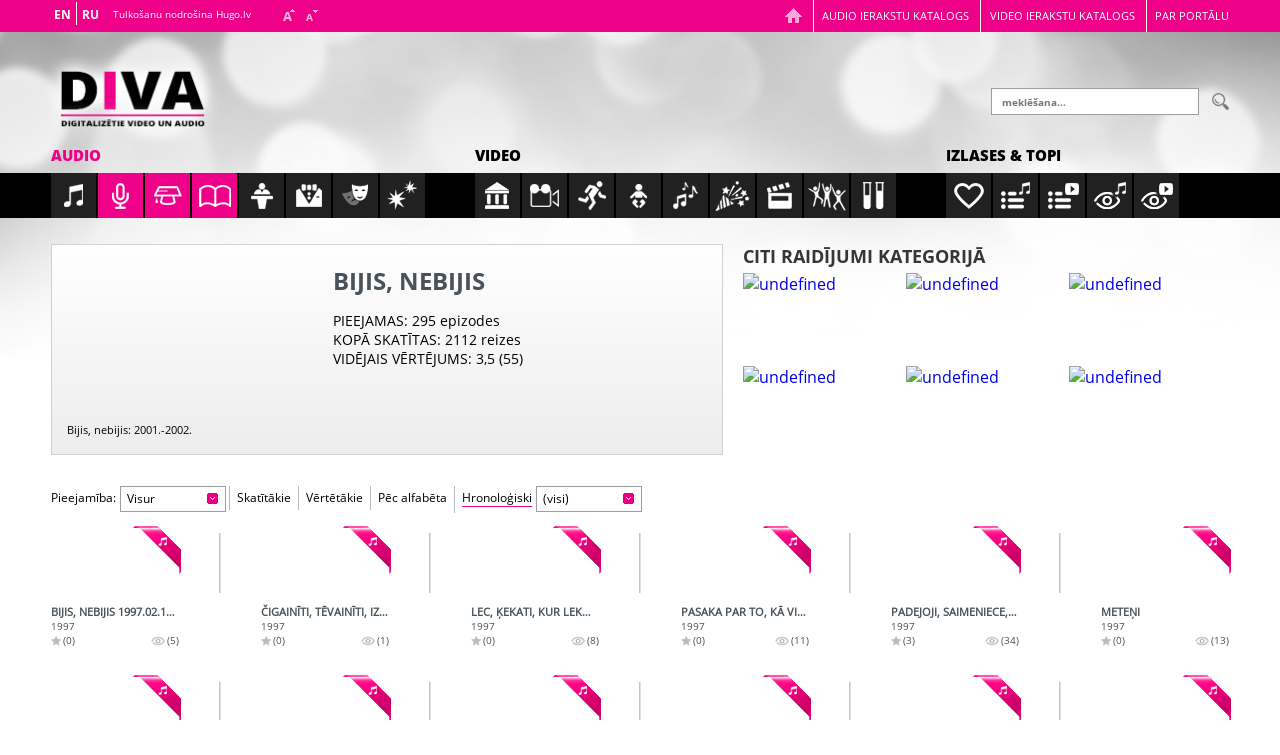

--- FILE ---
content_type: text/html; charset=utf-8
request_url: http://www.diva.lv/audio/bijis-nebijis?orderBy=date
body_size: 42261
content:

<!DOCTYPE html> 
<html lang="lv-LV" class="static containers"> 
<head> 
    <meta charset="utf-8" />
    <title>Diva.lv - Bijis, nebijis</title> 
    <link data-timestamped="true" href="http://www.diva.lv/Themes/iSoft.Diva.Theme/styles/main.css?v=639045580631566502" rel="stylesheet" type="text/css" />
<link data-timestamped="true" href="http://www.diva.lv/Themes/iSoft.Diva.Theme/styles/flowplayer/skin.css?v=639045580631566502" rel="stylesheet" type="text/css" />
<script src="/Modules/Orchard.Resources/scripts/jquery.min.js" type="text/javascript"></script>
<script data-timestamped="true" src="http://www.diva.lv/Themes/iSoft.Diva.Theme/scripts/main.js?v=639045580632035592" type="text/javascript"></script>
<script src="/Modules/iSoft.Diva/Scripts/datepicker-lv.js" type="text/javascript"></script>
<!--[if lt IE 9]>
<script src="/Core/Shapes/Scripts/html5.js" type="text/javascript"></script>
<![endif]-->
<meta content="Orchard" name="generator" />
<meta content="IE=edge,chrome=1" http-equiv="X-UA-Compatible" />
<meta content="width=device-width, initial-scale=1, minimum-scale=1, maximum-scale=1" name="viewport" />
<link href="/Themes/iSoft.Diva.Theme/Images/favicon.ico" rel="shortcut icon" type="image/x-icon" />
<script>window.GA_TRACKING_ID='UA-64127723-1';</script>
<script>
(function(i,s,o,g,r,a,m){i['GoogleAnalyticsObject']=r;i[r]=i[r]||function(){(i[r].q=i[r].q||[]).push(arguments)},i[r].l=1*new Date();a=s.createElement(o),m=s.getElementsByTagName(o)[0];a.async=1;a.src=g;m.parentNode.insertBefore(a,m)})(window,document,'script','//www.google-analytics.com/analytics.js','ga');
ga('create','UA-64127723-1','auto');ga('send','pageview');
</script>

    <style>
        div#messages {
            background-color:#FFFFFF;
            border:1px solid #999999;
            cursor:default;
            display:none;
            position: fixed;
            top: 50%;
            left: 50%;
            -webkit-transform: translate(-50%, -50%);
            transform: translate(-50%, -50%);          
            z-index:50;
            padding: 25px 25px 20px;
       }
    </style>


<link rel="alternate" type="application/rss+xml" title="Pēdējās publikācijas" href="/rss?latestEpisodes=10" />

    <script>        (function (d) { d.className = "dyn" + d.className.substring(6, d.className.length); })(document.documentElement);</script> 
</head> 
<body>


<div id="layout-wrapper">
<header id="layout-header" class="group">
    <div id="header">
        <div class="zone zone-header">
<article class="widget-header widget-diva-header-widget widget">
    
<div class="header--topNavigation">
    <div class="header--topNavigation__wrap mainWrapWspace">
        <ul>
            <li class="home tablet-show hide"><a title="Sākumlapa" href="/"></a></li>
            <li><a href="/audio/category/all">Audio ierakstu katalogs</a></li>
            <li><a href="/video/category/all">Video ierakstu katalogs</a></li>
            <li><a href="/about">Par portālu</a></li>
        </ul>
    </div>
</div>

<div class="header--wrap mainWrapWspace cf">
    <div class="header--wrap__logo">
        <a href="/" data-imagealt="Logo"
            data-retina="/Themes/iSoft.Diva.Theme/Content/logo2x.png"
            data-noretina="/Themes/iSoft.Diva.Theme/Content/logo.png">
        </a>
    </div>

    <div class="header--wrap__language">
	<div id="PageTranslateWidget"></div>
        <div class="infoText">Tulkošanu nodrošina Hugo.lv</div>
        <div class="textResize">
            <a href="javascript:void(0)" class="scaleUp"></a>
            <a href="javascript:void(0)" class="scaleDown"></a>
        </div>
    </div>
        <div class="header--wrap__search">
            <form action="/search" method="get">
                <input placeholder="meklēšana..." name="keyword">
                <input type="submit" name="search" value="" class="searchIcon"/>
            </form>
        </div>
</div>


</article></div>
    </div>
</header>
<div id="layout-before-main" class="group">
    <div class="zone zone-before-main">
<article class="widget-before-main widget-diva-categories-menu-widget widget">
    <div class="header">
    <div class="navigationWrap cf">
        <div class="navContent" id="navContent">
            <div class="header--mainNavigation audioNav ">
                <div class="header--mainNavigation__wrap">
                    <div class="centerNavFix cf">
                        <div class="mainWrapWspace">
                            <h3>
                                <a href="/audio" class=" active" title="Visi audio">Audio</a>
                            </h3>
                        </div>
                            <ul class="cf showHover">
        <li>
            <a href="/audio/category/music" class="audio-music "></a>
            <div class="hoverBox">
                <p>Mūzikas ieraksti</p>
            </div>
        </li>
        <li>
            <a href="/audio/category/musical-broadcast" class="audio-musical-broadcast  active"></a>
            <div class="hoverBox">
                <p>Mūzikas raidījumu ieraksti</p>
            </div>
        </li>
        <li>
            <a href="/audio/category/educational" class="audio-educational  active"></a>
            <div class="hoverBox">
                <p>Kultūrizglītojošie ieraksti</p>
            </div>
        </li>
        <li>
            <a href="/audio/category/educational-broadcast" class="audio-educational-broadcast  active"></a>
            <div class="hoverBox">
                <p>Kultūrizglītojošo raidījumu ieraksti</p>
            </div>
        </li>
        <li>
            <a href="/audio/category/politics" class="audio-politics "></a>
            <div class="hoverBox">
                <p>Sabiedriski politiskie ieraksti</p>
            </div>
        </li>
        <li>
            <a href="/audio/category/events" class="audio-events "></a>
            <div class="hoverBox">
                <p>Pasākumu translāciju ieraksti</p>
            </div>
        </li>
        <li>
            <a href="/audio/category/drama" class="audio-drama "></a>
            <div class="hoverBox">
                <p>Dramatiskie ieraksti</p>
            </div>
        </li>
        <li>
            <a href="/audio/category/noise" class="audio-noise "></a>
            <div class="hoverBox">
                <p>Trokšņu, efektu u.c. ieraksti</p>
            </div>
        </li>
    </ul>

                    </div>
                </div>
            </div>

            <div class="header--mainNavigation videoNav">
                <div class="header--mainNavigation__wrap">
                    <div class="centerNavFix cf">
                        <div class="mainWrapWspace">
                            <h3>
                                <a href="/video" class="" title="Visi video">Video</a>
                            </h3>
                        </div>
                            <ul class="cf showHover">
        <li>
            <a href="/video/category/culture" class="video-culture "></a>
            <div class="hoverBox">
                <p>Kultūra</p>
            </div>
        </li>
        <li>
            <a href="/video/category/documentary" class="video-documentary "></a>
            <div class="hoverBox">
                <p>Informatīvi dokumentālās programmas</p>
            </div>
        </li>
        <li>
            <a href="/video/category/sports" class="video-sports "></a>
            <div class="hoverBox">
                <p>Sports</p>
            </div>
        </li>
        <li>
            <a href="/video/category/children" class="video-children "></a>
            <div class="hoverBox">
                <p>Bērnu, jauniešu raidījumi</p>
            </div>
        </li>
        <li>
            <a href="/video/category/music" class="video-music "></a>
            <div class="hoverBox">
                <p>Mūzika</p>
            </div>
        </li>
        <li>
            <a href="/video/category/entertainment" class="video-entertainment "></a>
            <div class="hoverBox">
                <p>Izklaide</p>
            </div>
        </li>
        <li>
            <a href="/video/category/movies" class="video-movies "></a>
            <div class="hoverBox">
                <p>Kino</p>
            </div>
        </li>
        <li>
            <a href="/video/category/plays" class="video-plays "></a>
            <div class="hoverBox">
                <p>Teātris, iestudējumi</p>
            </div>
        </li>
        <li>
            <a href="/video/category/educational" class="video-educational "></a>
            <div class="hoverBox">
                <p>Izglītojošās programmas</p>
            </div>
        </li>
    </ul>

                    </div>
                </div>
            </div>

            <div class="header--mainNavigation videoNav">
                <div class="header--mainNavigation__wrap">
                    <div class="centerNavFix cf">
                        <div class="mainWrapWspace">
                            <h3>Izlases & topi</h3>
                        </div>
                        <ul class="cf showHover">
                            <li>
                                <a href="/collection" class="like "></a>
                                <div class="hoverBox">
                                    <p>Izlases</p>
                                </div>
                            </li>
                            <li>
                                <a href="/audio/category/all?orderBy=stars" class="musicPlaylist"></a>
                                <div class="hoverBox">
                                    <p>Novērtētākie audio</p>
                                </div>
                            </li>
                            <li>
                                <a href="/video/category/all?orderBy=stars" class="videoPlaylist"></a>
                                <div class="hoverBox">
                                    <p>Novērtētākie video</p>
                                </div>
                            </li>
                            <li>
                                <a href="/audio/category/all?orderBy=views" class="watchMusic"></a>
                                <div class="hoverBox">
                                    <p>Klausītākie audio</p>
                                </div>
                            </li>
                            <li>
                                <a href="/video/category/all?orderBy=views" class="watchVideo"></a>
                                <div class="hoverBox">
                                    <p>Skatītākie video</p>
                                </div>
                            </li>
                        </ul>
                    </div>
                </div>
            </div>
        </div>
    </div>
</div>

</article></div>
</div>
<div id="layout-main-container">
<div id="layout-main" class="group">
    <div id="layout-content" class="group">
                        <div id="content" class="group">
            <div class="zone zone-content">
<article class="diva-audio-series content-item">
    <header>
        
    </header>
    <div class="broadcast cf">
    <div class="broadcast--basicInfo">
        
<div id="about" class="about cf mainWrapWspace">
    <div class="about--header cf">

        <div class="about--header__image" data-imagealt=""
             data-retina1=""
             data-noretina1=""
             data-retina2=""
             data-noretina2="">
        </div>

        <div class="about--header__text">
            <h1>Bijis, nebijis</h1>
            <div class="params">
                <ul>
                    <li><span>PIEEJAMAS</span>: 295 epizodes</li>
                    <li><span>KOPĀ SKATĪTAS</span>: 2112 reizes</li>
                    <li><span>VIDĒJAIS VĒRTĒJUMS</span>: 3,5 (55)</li>
                </ul>
            </div>
        </div>
    </div>

    <div class="about--description">
        Bijis, nebijis: 2001.-2002.
    </div>
</div>

    </div>  
    <div id="other" class="other cf smallDesktop-show hide">
    <h2 class="other--title">Citi raidījumi kategorijā</h2>
    <div class="other--wrap cf">
                <div class="other--wrap__episode ">
                    <a href="/audio/francu-dzeja-un-dziesma" title="Franču dzeja un dziesma" class="image"
                       data-imegealt=""
                       data-retina1=""
                       data-noretina1=""
                       data-retina2=""
                       data-noretina2="">
                    </a>
                    <a href="/audio/francu-dzeja-un-dziesma" class="title" title="Franču dzeja un dziesma">
                        <h3>Franču dzeja un dziesma</h3>
                        <div class="gotTo smallDesktop-show hide">
                            uz raidījumu
                        </div>
                    </a>
                </div>
                <div class="other--wrap__episode ">
                    <a href="/audio/laiks-muzikai-pec-m-birzes-darba-fragmentiem" title="Laiks mūzikai - pēc M. Birzes darba fragmentiem" class="image"
                       data-imegealt=""
                       data-retina1=""
                       data-noretina1=""
                       data-retina2=""
                       data-noretina2="">
                    </a>
                    <a href="/audio/laiks-muzikai-pec-m-birzes-darba-fragmentiem" class="title" title="Laiks mūzikai - pēc M. Birzes darba fragmentiem">
                        <h3>Laiks mūzikai - pēc M. Birzes darba fragmentiem</h3>
                        <div class="gotTo smallDesktop-show hide">
                            uz raidījumu
                        </div>
                    </a>
                </div>
                <div class="other--wrap__episode ">
                    <a href="/audio/lido-doma-zelta-sparniem-par-dz-verdi" title="Lido doma zelta spārniem - par Dž. Verdi" class="image"
                       data-imegealt=""
                       data-retina1=""
                       data-noretina1=""
                       data-retina2=""
                       data-noretina2="">
                    </a>
                    <a href="/audio/lido-doma-zelta-sparniem-par-dz-verdi" class="title" title="Lido doma zelta spārniem - par Dž. Verdi">
                        <h3>Lido doma zelta spārniem - par Dž. Verdi</h3>
                        <div class="gotTo smallDesktop-show hide">
                            uz raidījumu
                        </div>
                    </a>
                </div>
                <div class="other--wrap__episode smallDesktop-show hide">
                    <a href="/audio/barisonu-dzimta" title="Barisonu dzimta" class="image"
                       data-imegealt=""
                       data-retina1=""
                       data-noretina1=""
                       data-retina2=""
                       data-noretina2="">
                    </a>
                    <a href="/audio/barisonu-dzimta" class="title" title="Barisonu dzimta">
                        <h3>Barisonu dzimta</h3>
                        <div class="gotTo smallDesktop-show hide">
                            uz raidījumu
                        </div>
                    </a>
                </div>
                <div class="other--wrap__episode desktop-show hide">
                    <a href="/audio/kalninu-dzimta" title="Kalniņu dzimta" class="image"
                       data-imegealt=""
                       data-retina1=""
                       data-noretina1=""
                       data-retina2=""
                       data-noretina2="">
                    </a>
                    <a href="/audio/kalninu-dzimta" class="title" title="Kalniņu dzimta">
                        <h3>Kalniņu dzimta</h3>
                        <div class="gotTo smallDesktop-show hide">
                            uz raidījumu
                        </div>
                    </a>
                </div>
                <div class="other--wrap__episode desktop-show hide">
                    <a href="/audio/medinu-dzimta" title="Mediņu dzimta" class="image"
                       data-imegealt=""
                       data-retina1=""
                       data-noretina1=""
                       data-retina2=""
                       data-noretina2="">
                    </a>
                    <a href="/audio/medinu-dzimta" class="title" title="Mediņu dzimta">
                        <h3>Mediņu dzimta</h3>
                        <div class="gotTo smallDesktop-show hide">
                            uz raidījumu
                        </div>
                    </a>
                </div>

    </div>
</div>

</div>
<div id="content" class="content mainWrap cf">
    <div id="list" class="content--broadcast mainWrapWspace cf">
        
        <div class="content--categories__filter cf">
            <div class="left smallDesktop-hide cf" id="selectExtraFilter">
                    <div class="mobFilter">
                        
    <div>Pieejamība:</div>
<div class="selectDiv">
    <span class="selectDefault"></span>
    <select name="filter" class="selectBox navigate">
            <option  value="http://www.diva.lv:80/audio/bijis-nebijis?orderBy=date&amp;access=All">(visi)</option>

            <option  value="http://www.diva.lv:80/audio/bijis-nebijis?orderBy=date&amp;access=Restricted">Bibliotēkās</option>

        
            <option class=defualt-text selected=selected value="http://www.diva.lv:80/audio/bijis-nebijis?orderBy=date&amp;access=Public">Visur</option>

    </select>
</div>

                    </div>
                
    <div class="mobFilter">
        <div>Sakārtojums:</div>
        <div class="selectDiv">
            <span class="selectDefault"></span>
            <select name="filter" class="selectBox navigate">
                    <option  value="http://www.diva.lv:80/audio/bijis-nebijis?orderBy=views">Skatītākie</option>

                    <option  value="http://www.diva.lv:80/audio/bijis-nebijis?orderBy=stars">Vērtētākie</option>

                    <option  value="http://www.diva.lv:80/audio/bijis-nebijis?orderBy=title">Pēc alfabēta</option>

                    <option selected="selected" class="defualt-text" value="http://www.diva.lv:80/audio/bijis-nebijis?orderBy=date">Hronoloģiski</option>

            </select>
        </div>
    </div>
        <div class="mobFilter">
            <div class="tablet-show hide">&nbsp;</div>
                <div class="selectDiv">
        <span class="selectDefault"></span>
        <select name="group" class="group selectBox navigate">
            <option class="defualt-text" value="http://www.diva.lv:80/audio/bijis-nebijis?orderBy=date">(visi)</option>
                <option 
                        value="http://www.diva.lv:80/audio/bijis-nebijis?orderBy=date&amp;group=1997">
                    1997
                </option>
                <option 
                        value="http://www.diva.lv:80/audio/bijis-nebijis?orderBy=date&amp;group=2000">
                    2000
                </option>
                <option 
                        value="http://www.diva.lv:80/audio/bijis-nebijis?orderBy=date&amp;group=2001">
                    2001
                </option>
                <option 
                        value="http://www.diva.lv:80/audio/bijis-nebijis?orderBy=date&amp;group=2002">
                    2002
                </option>
        </select>
    </div>

        </div>

            </div>
            <div class="left smallDesktop-show hide cf">
                <ul class="cf">
                        <li>
    <span>Pieejamība:</span>
<div class="selectDiv">
    <span class="selectDefault"></span>
    <select name="filter" class="selectBox navigate">
            <option  value="http://www.diva.lv:80/audio/bijis-nebijis?orderBy=date&amp;access=All">(visi)</option>

            <option  value="http://www.diva.lv:80/audio/bijis-nebijis?orderBy=date&amp;access=Restricted">Bibliotēkās</option>

        
            <option class=defualt-text selected=selected value="http://www.diva.lv:80/audio/bijis-nebijis?orderBy=date&amp;access=Public">Visur</option>

    </select>
</div>
</li>
                    
    <li class="">
            <a href="http://www.diva.lv:80/audio/bijis-nebijis?orderBy=views">Skatītākie</a>
    </li>
    <li class="">
            <a href="http://www.diva.lv:80/audio/bijis-nebijis?orderBy=stars">Vērtētākie</a>
    </li>
    <li class="">
            <a href="http://www.diva.lv:80/audio/bijis-nebijis?orderBy=title">Pēc alfabēta</a>
    </li>
    <li class="current">
            <span>Hronoloģiski</span>
    <div class="selectDiv">
        <span class="selectDefault"></span>
        <select name="group" class="group selectBox navigate">
            <option class="defualt-text" value="http://www.diva.lv:80/audio/bijis-nebijis?orderBy=date">(visi)</option>
                <option 
                        value="http://www.diva.lv:80/audio/bijis-nebijis?orderBy=date&amp;group=1997">
                    1997
                </option>
                <option 
                        value="http://www.diva.lv:80/audio/bijis-nebijis?orderBy=date&amp;group=2000">
                    2000
                </option>
                <option 
                        value="http://www.diva.lv:80/audio/bijis-nebijis?orderBy=date&amp;group=2001">
                    2001
                </option>
                <option 
                        value="http://www.diva.lv:80/audio/bijis-nebijis?orderBy=date&amp;group=2002">
                    2002
                </option>
        </select>
    </div>
    </li>

                </ul>
            </div>
        </div>
        <div class="content--broadcast__playlist cf">
    <div class="media">
            <a href="/audio/bijis-nebijis/bijis-nebijis-1997-02-17-dej-mani-jerini-dej-kazlenini" title="Bijis, nebijis 1997.02.17. - Dej mani jēriņi, dej kazlēniņi" data-imagealt=""
       data-retina=""
       data-noretina="">
            <div class="label audio"></div>
            </a>


        <div class="mediaData">
            <h2><a href="/audio/bijis-nebijis/bijis-nebijis-1997-02-17-dej-mani-jerini-dej-kazlenini" title="Bijis, nebijis 1997.02.17. - Dej mani jēriņi, dej kazlēniņi">Bijis, nebijis 1997.02.17. - Dej mani jēriņi, dej kazlēniņi</a></h2>
            <div class="dateLabel">1997</div>
<div class="star">(0)</div>
<div class="views">(5)</div>

        </div>
    </div>
    <div class="media">
            <a href="/audio/bijis-nebijis/cigainiti-tevainiti-izkul-manu-vidvudinu" title="Čigainīti, tēvainīti, izkul manu Vidvudiņu" data-imagealt=""
       data-retina=""
       data-noretina="">
            <div class="label audio"></div>
            </a>


        <div class="mediaData">
            <h2><a href="/audio/bijis-nebijis/cigainiti-tevainiti-izkul-manu-vidvudinu" title="Čigainīti, tēvainīti, izkul manu Vidvudiņu">Čigainīti, tēvainīti, izkul manu Vidvudiņu</a></h2>
            <div class="dateLabel">1997</div>
<div class="star">(0)</div>
<div class="views">(1)</div>

        </div>
    </div>
    <div class="media">
            <a href="/audio/bijis-nebijis/lec-kekati-kur-lekdami" title="Lec, ķekati, kur lekdami" data-imagealt=""
       data-retina=""
       data-noretina="">
            <div class="label audio"></div>
            </a>


        <div class="mediaData">
            <h2><a href="/audio/bijis-nebijis/lec-kekati-kur-lekdami" title="Lec, ķekati, kur lekdami">Lec, ķekati, kur lekdami</a></h2>
            <div class="dateLabel">1997</div>
<div class="star">(0)</div>
<div class="views">(8)</div>

        </div>
    </div>
    <div class="media">
            <a href="/audio/bijis-nebijis/pasaka-par-to-ka-viena-saimniece-metenlaika-parmacita" title="Pasaka par to, kā viena saimniece meteņlaikā pārmācīta" data-imagealt=""
       data-retina=""
       data-noretina="">
            <div class="label audio"></div>
            </a>


        <div class="mediaData">
            <h2><a href="/audio/bijis-nebijis/pasaka-par-to-ka-viena-saimniece-metenlaika-parmacita" title="Pasaka par to, kā viena saimniece meteņlaikā pārmācīta">Pasaka par to, kā viena saimniece meteņlaikā pārmācīta</a></h2>
            <div class="dateLabel">1997</div>
<div class="star">(0)</div>
<div class="views">(11)</div>

        </div>
    </div>
    <div class="media">
            <a href="/audio/bijis-nebijis/padejoji-saimeniece-metenisa-vakara-2" title="Padejoji, saimeniece, Metenīša vakarā" data-imagealt=""
       data-retina=""
       data-noretina="">
            <div class="label audio"></div>
            </a>


        <div class="mediaData">
            <h2><a href="/audio/bijis-nebijis/padejoji-saimeniece-metenisa-vakara-2" title="Padejoji, saimeniece, Metenīša vakarā">Padejoji, saimeniece, Metenīša vakarā</a></h2>
            <div class="dateLabel">1997</div>
<div class="star">(3)</div>
<div class="views">(34)</div>

        </div>
    </div>
    <div class="media">
            <a href="/audio/bijis-nebijis/meteni" title="Meteņi" data-imagealt=""
       data-retina=""
       data-noretina="">
            <div class="label audio"></div>
            </a>


        <div class="mediaData">
            <h2><a href="/audio/bijis-nebijis/meteni" title="Meteņi">Meteņi</a></h2>
            <div class="dateLabel">1997</div>
<div class="star">(0)</div>
<div class="views">(13)</div>

        </div>
    </div>
    <div class="media">
            <a href="/audio/bijis-nebijis/nac-nakdamis-meteniti" title="Nāc, nākdamis, Metenīti" data-imagealt=""
       data-retina=""
       data-noretina="">
            <div class="label audio"></div>
            </a>


        <div class="mediaData">
            <h2><a href="/audio/bijis-nebijis/nac-nakdamis-meteniti" title="Nāc, nākdamis, Metenīti">Nāc, nākdamis, Metenīti</a></h2>
            <div class="dateLabel">1997</div>
<div class="star">(2,3)</div>
<div class="views">(229)</div>

        </div>
    </div>
    <div class="media">
            <a href="/audio/bijis-nebijis/pasaka-par-veco-kaleju" title="Pasaka par veco kalēju" data-imagealt=""
       data-retina=""
       data-noretina="">
            <div class="label audio"></div>
            </a>


        <div class="mediaData">
            <h2><a href="/audio/bijis-nebijis/pasaka-par-veco-kaleju" title="Pasaka par veco kalēju">Pasaka par veco kalēju</a></h2>
            <div class="dateLabel">1997</div>
<div class="star">(0)</div>
<div class="views">(12)</div>

        </div>
    </div>
    <div class="media">
            <a href="/audio/bijis-nebijis/vizu-vizu-meteniti" title="Vizu, vizu, Metenīti" data-imagealt=""
       data-retina=""
       data-noretina="">
            <div class="label audio"></div>
            </a>


        <div class="mediaData">
            <h2><a href="/audio/bijis-nebijis/vizu-vizu-meteniti" title="Vizu, vizu, Metenīti">Vizu, vizu, Metenīti</a></h2>
            <div class="dateLabel">1997</div>
<div class="star">(4,5)</div>
<div class="views">(51)</div>

        </div>
    </div>
    <div class="media">
            <a href="/audio/bijis-nebijis/suni-zakim-pedas-dzina" title="Suņi zaķim pēdas dzina" data-imagealt=""
       data-retina=""
       data-noretina="">
            <div class="label audio"></div>
            </a>


        <div class="mediaData">
            <h2><a href="/audio/bijis-nebijis/suni-zakim-pedas-dzina" title="Suņi zaķim pēdas dzina">Suņi zaķim pēdas dzina</a></h2>
            <div class="dateLabel">2000</div>
<div class="star">(2)</div>
<div class="views">(39)</div>

        </div>
    </div>
    <div class="media">
            <a href="/audio/bijis-nebijis/bijis-nebijis-nac-nakdamis-meteniti" title="Bijis, nebijis - Nāc, nākdamis, Metenīti" data-imagealt=""
       data-retina=""
       data-noretina="">
            <div class="label audio"></div>
            </a>


        <div class="mediaData">
            <h2><a href="/audio/bijis-nebijis/bijis-nebijis-nac-nakdamis-meteniti" title="Bijis, nebijis - Nāc, nākdamis, Metenīti">Bijis, nebijis - Nāc, nākdamis, Metenīti</a></h2>
            <div class="dateLabel">2001</div>
<div class="star">(0)</div>
<div class="views">(24)</div>

        </div>
    </div>
    <div class="media">
            <a href="/audio/bijis-nebijis/dej-mani-jerini-dej-kazlenini" title="Dej mani jēriņi, dej kazlēniņi" data-imagealt=""
       data-retina=""
       data-noretina="">
            <div class="label audio"></div>
            </a>


        <div class="mediaData">
            <h2><a href="/audio/bijis-nebijis/dej-mani-jerini-dej-kazlenini" title="Dej mani jēriņi, dej kazlēniņi">Dej mani jēriņi, dej kazlēniņi</a></h2>
            <div class="dateLabel">2001</div>
<div class="star">(0)</div>
<div class="views">(32)</div>

        </div>
    </div>
    <div class="media">
            <a href="/audio/bijis-nebijis/par-metenu-salajiem-kapostiem" title="Par Meteņu sāļajiem kāpostiem" data-imagealt=""
       data-retina=""
       data-noretina="">
            <div class="label audio"></div>
            </a>


        <div class="mediaData">
            <h2><a href="/audio/bijis-nebijis/par-metenu-salajiem-kapostiem" title="Par Meteņu sāļajiem kāpostiem">Par Meteņu sāļajiem kāpostiem</a></h2>
            <div class="dateLabel">2001</div>
<div class="star">(0)</div>
<div class="views">(6)</div>

        </div>
    </div>
    <div class="media">
            <a href="/audio/bijis-nebijis/padejoji-saimeniece-metenisa-vakara" title="Padejoji, saimeniece, Metenīša vakarā" data-imagealt=""
       data-retina=""
       data-noretina="">
            <div class="label audio"></div>
            </a>


        <div class="mediaData">
            <h2><a href="/audio/bijis-nebijis/padejoji-saimeniece-metenisa-vakara" title="Padejoji, saimeniece, Metenīša vakarā">Padejoji, saimeniece, Metenīša vakarā</a></h2>
            <div class="dateLabel">2001</div>
<div class="star">(0)</div>
<div class="views">(23)</div>

        </div>
    </div>
    <div class="media">
            <a href="/audio/bijis-nebijis/ka-velns-aizdzits-no-metenu-piragu-miklas" title="Kā velns aizdzīts no Meteņu pīrāgu mīklas" data-imagealt=""
       data-retina=""
       data-noretina="">
            <div class="label audio"></div>
            </a>


        <div class="mediaData">
            <h2><a href="/audio/bijis-nebijis/ka-velns-aizdzits-no-metenu-piragu-miklas" title="Kā velns aizdzīts no Meteņu pīrāgu mīklas">Kā velns aizdzīts no Meteņu pīrāgu mīklas</a></h2>
            <div class="dateLabel">2001</div>
<div class="star">(0)</div>
<div class="views">(7)</div>

        </div>
    </div>
    <div class="media">
            <a href="/audio/bijis-nebijis/meteni-miesmeti-kam-naci-agri" title="Meteni, Miesmeti, kam nāci agri ?" data-imagealt=""
       data-retina=""
       data-noretina="">
            <div class="label audio"></div>
            </a>


        <div class="mediaData">
            <h2><a href="/audio/bijis-nebijis/meteni-miesmeti-kam-naci-agri" title="Meteni, Miesmeti, kam nāci agri ?">Meteni, Miesmeti, kam nāci agri ?</a></h2>
            <div class="dateLabel">2001</div>
<div class="star">(0)</div>
<div class="views">(7)</div>

        </div>
    </div>
    <div class="media">
            <a href="/audio/bijis-nebijis/stasts-par-metendienas-davanam" title="Stāsts par Meteņdienas dāvanām" data-imagealt=""
       data-retina=""
       data-noretina="">
            <div class="label audio"></div>
            </a>


        <div class="mediaData">
            <h2><a href="/audio/bijis-nebijis/stasts-par-metendienas-davanam" title="Stāsts par Meteņdienas dāvanām">Stāsts par Meteņdienas dāvanām</a></h2>
            <div class="dateLabel">2001</div>
<div class="star">(0)</div>
<div class="views">(0)</div>

        </div>
    </div>
    <div class="media">
            <a href="/audio/bijis-nebijis/metens-kakta-sukajas" title="Metens kaktā sukājās" data-imagealt=""
       data-retina=""
       data-noretina="">
            <div class="label audio"></div>
            </a>


        <div class="mediaData">
            <h2><a href="/audio/bijis-nebijis/metens-kakta-sukajas" title="Metens kaktā sukājās">Metens kaktā sukājās</a></h2>
            <div class="dateLabel">2001</div>
<div class="star">(0)</div>
<div class="views">(6)</div>

        </div>
    </div>

        </div>
                <div class="pagination content--categories__paginationDesktop smallDesktop-show hide cf">
            <ul class="pager"><li class="first"><span class="current">1</span>
</li>
<li><a href="/audio/bijis-nebijis?orderBy=date&amp;page=2">2</a></li>
<li><a href="/audio/bijis-nebijis?orderBy=date&amp;page=3">3</a></li>
<li><a href="/audio/bijis-nebijis?orderBy=date&amp;page=4">4</a></li>
<li><a href="/audio/bijis-nebijis?orderBy=date&amp;page=5">5</a></li>
<li><span>...</span></li>
<li><a class="next" href="/audio/bijis-nebijis?orderBy=date&amp;page=2"></a>
</li>
<li class="last"><a class="last" href="/audio/bijis-nebijis?orderBy=date&amp;page=15"></a>
</li>
</ul>

        </div>
        <div class="pagination content--categories__pagination cf">
                <div class="pagination--select selectDiv">
        <span class="selectDefault"></span>
        <select name="page" class="selectBox navigate">
                <option value="/audio/bijis-nebijis?orderBy=date" class=defualt-text selected=selected>1. lapa</option>
                <option value="/audio/bijis-nebijis?orderBy=date&amp;page=2" >2. lapa</option>
                <option value="/audio/bijis-nebijis?orderBy=date&amp;page=3" >3. lapa</option>
                <option value="/audio/bijis-nebijis?orderBy=date&amp;page=4" >4. lapa</option>
                <option value="/audio/bijis-nebijis?orderBy=date&amp;page=5" >5. lapa</option>
                <option value="/audio/bijis-nebijis?orderBy=date&amp;page=6" >6. lapa</option>
                <option value="/audio/bijis-nebijis?orderBy=date&amp;page=7" >7. lapa</option>
                <option value="/audio/bijis-nebijis?orderBy=date&amp;page=8" >8. lapa</option>
                <option value="/audio/bijis-nebijis?orderBy=date&amp;page=9" >9. lapa</option>
                <option value="/audio/bijis-nebijis?orderBy=date&amp;page=10" >10. lapa</option>
                <option value="/audio/bijis-nebijis?orderBy=date&amp;page=11" >11. lapa</option>
                <option value="/audio/bijis-nebijis?orderBy=date&amp;page=12" >12. lapa</option>
                <option value="/audio/bijis-nebijis?orderBy=date&amp;page=13" >13. lapa</option>
                <option value="/audio/bijis-nebijis?orderBy=date&amp;page=14" >14. lapa</option>
                <option value="/audio/bijis-nebijis?orderBy=date&amp;page=15" >15. lapa</option>
        </select>
    </div>
        <div class="pagination--next">
            <a href="/audio/bijis-nebijis?orderBy=date&amp;page=2">nākošā</a>
        </div>


        </div>


    </div>
</div>


</article></div>
        </div>
            </div>
</div>
</div>
<div id="layout-footer" class="group">
    <footer id="footer" class="footer">
        <div id="footer-quad" class="group">
                                            </div>
        <div id="footer-sig" class="group">
            <div class="zone zone-footer"><div class="footer--support mainWrap cf">
    <div class="footer--support__image cf" data-imagealt="sponsors"
         data-retina="/Themes/iSoft.Diva.Theme/Images/support2x.png"
         data-noretina="/Themes/iSoft.Diva.Theme/Images/support.png">
    </div>
</div>
<div class="footer--text">
    <p>
        &copy; 2015 Kultūras informācijas sistēmu centrs
    </p>
</div>
</div>
        </div>
    </footer>
</div>
</div>



<script data-timestamped="true" src="http://www.diva.lv/Modules/iSoft.Diva/Scripts/isoft.diva.js?v=639045580722191822" type="text/javascript"></script>
    <script>
        if (typeof (Tilde) === 'undefined')
            Tilde = {};

        Tilde.PageTranslateWidgetClientConfiguration = {
            // LetsMT site address
            letsmtSite: "https://hugo.lv",

            // url where to get jquery lib if widget detects that no jquery lib is loaded
            jQueryUrl: "https://localhost/Scripts/jquery-1.11.1.min.js",

            // Url of the place where CSS for translation widget is kept
            // if you wish to customize the standard letsmt style,
            // point this to your own css file
            cssLocation: "/Themes/iSoft.Diva.Theme/Styles/page_translate_widget.css",

            // client id for authorization
            clientId: "u-418c83be-c294-4315-be75-c4e4765686b2",

            // id of the <div> where to draw widget
            widgetContainerId: "PageTranslateWidget",

            // available translation systems (target languages)
            translationSystems: [{ "id": "smt-5abbb6ca-f956-44df-823f-9c32848bc806", "name": "EN", "targetLanguage": "en" }, { "id": "smt-04969987-ccf0-4b71-9950-dd397439b39a", "name": "RU", "targetLanguage": "ru" }],

            // source language of the page that needs to be translated
            language: "lv",

            // translate widget UI to language that is chosen in target language dropdown
            translateUItoChosenLanguage: true,

            // translate widget administrative part to language that is chosen in target language dropdown
            translateAdminUItoChosenLanguage: false,

            uiLanguage: null,

            // if page was translated and you click on a link
            // that goes to another page in the same site,
            // then translate the newly opened page also
            translateAfterNavigation: true,

            // true - language list is shown as links
            // false - language list is shown as dropdown list and "translate" button
            languageListAsLinks: true,

            showHeader: false,

            // after translation show a warning that page is machine translated at the top of the page
            showMachineTranslationWarningAfterTranslation: true,

            // show all available translation systems instead of just the ones configured in this file
            showAllTranslationSystems: false,

            // add some pixels to dropdown padding to make it look more similar on different browsers
            browserSpecificDropdownPadding: true,

            // name of icon set: "default", "white", "grey", "red"
            iconSet: "white",

            // Possible values: 1, 2, 3. Text for link "Restore original: Latvian" may be made shorter or longer
            // useful to adapt to small or large screens
            restoreOriginalLinkLength: 1,

            // enable or disable "Suggest translation" link in popup that shows original text of translated sentence
            suggestTranslation: true,

            // show message box when error happens?
            showMessageBoxOnError: true,

            // application identifier
            appId: "PageTranslateWidget",

            // server will only return systems that are meant for given appId
            filterSystemsByAppId: true
        };


        // load translation widget as late as possible
        // and don't block page rendering if LetsMT site is unresponsive
        setTimeout(function() {
            var script = document.createElement("script");
            script.type = "text/javascript";
            var brokenCaching = navigator.userAgent.indexOf("MSIE") > 0 // really old IE
                || navigator.userAgent.indexOf("Trident") > 0; // IE8 and older

            if (window.location.protocol == "https:" && Tilde.PageTranslateWidgetClientConfiguration.letsmtSite.indexOf("http:") > -1) {
                // when in https and using cached js that came from http
                Tilde.PageTranslateWidgetClientConfiguration.letsmtSite = Tilde.PageTranslateWidgetClientConfiguration.letsmtSite.replace("http:", "https:");
            }

            script.src = (Tilde.PageTranslateWidgetClientConfiguration.letsmtSite ? Tilde.PageTranslateWidgetClientConfiguration.letsmtSite : "")
                + "/bundles/page-translate-widget?v=5GSjEUlu3GOJW8ajcsJFQlGkJ8b1u9G8TGHG2tt-Wj81"
                + (brokenCaching ? ("?" + new Date().getTime()) : "");
            var head = document.getElementsByTagName("head")[0] || document.documentElement.body;
            head.appendChild(script);
        }, 0);
</script>

    <script>
        function FlashMessages() {
            var m$ = $("#messages");
            var toggle = function () {
                m$.animate({ opacity: 'toggle', height: 'toggle' }, 'fast');
            }
            toggle(m$);
            m$.click(function () {
                window.clearTimeout(timer);
                toggle(m$);
            });
        }
        $(FlashMessages);
    </script>


</body>
</html>

--- FILE ---
content_type: text/css
request_url: http://www.diva.lv/Themes/iSoft.Diva.Theme/styles/main.css?v=639045580631566502
body_size: 13142
content:
#ui-datepicker-div{z-index:2 !important}.cf:before,.cf:after{content:" ";display:table}.cf:after{clear:both}.cf{*zoom:1}/*! normalize.css v3.0.2 | MIT License | git.io/normalize */html{font-family:sans-serif;-ms-text-size-adjust:100%;-webkit-text-size-adjust:100%}body{margin:0}article,aside,details,figcaption,figure,footer,header,hgroup,main,menu,nav,section,summary{display:block}audio,canvas,progress,video{display:inline-block;vertical-align:baseline}audio:not([controls]){display:none;height:0}[hidden],template{display:none}a{background-color:transparent}a:active,a:hover{outline:0}abbr[title]{border-bottom:1px dotted}b,strong{font-weight:bold}dfn{font-style:italic}h1{font-size:2em;margin:0.67em 0}mark{background:#ff0;color:#000}small{font-size:80%}sub,sup{font-size:75%;line-height:0;position:relative;vertical-align:baseline}sup{top:-0.5em}sub{bottom:-0.25em}img{border:0}svg:not(:root){overflow:hidden}figure{margin:1em 40px}hr{-moz-box-sizing:content-box;box-sizing:content-box;height:0}pre{overflow:auto}code,kbd,pre,samp{font-family:monospace, monospace;font-size:1em}button,input,optgroup,select,textarea{color:inherit;font:inherit;margin:0}button{overflow:visible}button,select{text-transform:none}button,html input[type="button"],input[type="reset"],input[type="submit"]{-webkit-appearance:button;cursor:pointer}button[disabled],html input[disabled]{cursor:default}button::-moz-focus-inner,input::-moz-focus-inner{border:0;padding:0}input{line-height:normal}input[type="checkbox"],input[type="radio"]{box-sizing:border-box;padding:0}input[type="number"]::-webkit-inner-spin-button,input[type="number"]::-webkit-outer-spin-button{height:auto}input[type="search"]{-webkit-appearance:textfield;-moz-box-sizing:content-box;-webkit-box-sizing:content-box;box-sizing:content-box}input[type="search"]::-webkit-search-cancel-button,input[type="search"]::-webkit-search-decoration{-webkit-appearance:none}fieldset{border:1px solid #c0c0c0;margin:0 2px;padding:0.35em 0.625em 0.75em}legend{border:0;padding:0}textarea{overflow:auto}optgroup{font-weight:bold}table{border-collapse:collapse;border-spacing:0}td,th{padding:0}@font-face{font-family:'OpenSans';src:url("fonts/OpenSans-Regular.eot");src:url("fonts/OpenSans-Regular.eot?#iefix") format("embedded-opentype"),url("fonts/OpenSans-Regular.ttf") format("truetype"),url("fonts/OpenSans-Regular.svg#svgFontName") format("svg")}@font-face{font-family:'OpenSans-Semibold';src:url("fonts/OpenSans-Semibold.eot");src:url("fonts/OpenSans-Semibold.eot?#iefix") format("embedded-opentype"),url("fonts/OpenSans-Semibold.ttf") format("truetype"),url("fonts/OpenSans-Semibold.svg#svgFontName") format("svg")}@font-face{font-family:'OpenSans-Bold';src:url("fonts/OpenSans-Bold.eot");src:url("fonts/OpenSans-Bold.eot?#iefix") format("embedded-opentype"),url("fonts/OpenSans-Bold.ttf") format("truetype"),url("fonts/OpenSans-Bold.svg#svgFontName") format("svg")}@font-face{font-family:'OpenSans-ExtraBold';src:url("fonts/OpenSans-ExtraBold.eot");src:url("fonts/OpenSans-ExtraBold.eot?#iefix") format("embedded-opentype"),url("fonts/OpenSans-ExtraBold.ttf") format("truetype"),url("fonts/OpenSans-ExtraBold.svg#svgFontName") format("svg")}body{background-image:url("../images/header-bg.png");background-repeat:no-repeat;background-position:center top;margin:0;padding:0;font-family:"OpenSans";overflow-x:hidden}#translate{display:none}.dateLabel{font-size:0.625em}.star{font-size:0.625em;float:left;background-image:url("../images/likes_star.png");background-position:left center;background-size:auto 1em;background-repeat:no-repeat;height:1.2em;line-height:1em;padding-left:1.2em;margin-top:0.2em}.views{font-size:0.625em;float:right;background-image:url("../images/views_eye.png");background-position:left center;background-size:auto 1em;background-repeat:no-repeat;height:1.2em;line-height:1em;padding-left:1.6em;margin-top:0.2em}.label{width:3em;height:3em;position:absolute;top:-0.125em;right:-0.125em;z-index:2;background-size:3em;background-repeat:no-repeat}.label.video{background-image:url("../images/video-icon.png")}.label.video.retina{background-image:url("../images/video-icon2x.png")}.label.audio{background-image:url("../images/music-icon.png")}.label.audio.retina{background-image:url("../images/music-icon2x.png")}.library{position:absolute;top:0;left:0;width:100%;height:100%;background-color:rgba(255,255,255,0.3);background-position:center 0.3125em;background-size:2.4375em 2.5em;z-index:1;background-repeat:no-repeat}.library .libText{color:#fff;font-size:0.625em;text-transform:uppercase;position:absolute;top:50%;-ms-transform:translateY(-50%);-webkit-transform:translateY(-50%);transform:translateY(-50%);font-family:"OpenSans-Bold";text-align:center;width:100%;line-height:1.2em;text-shadow:-1px -1px 0 #656565, 1px -1px 0 #656565, -1px 1px 0 #656565, 1px 1px 0 #656565;letter-spacing:1px}h1{font-size:1.25em;margin:0;padding:0;color:#47525a;margin-bottom:0.3em}.mainWrap{width:20em;margin:0 auto;position:relative}.mainWrapWspace{width:19em;margin:0 auto;position:relative}.hide{display:none}.header{width:100%;min-width:20em}.header--topNavigation{background-color:#ef0089;height:2em;line-height:2em}.header--topNavigation__wrap{margin:0 auto}.header--topNavigation__wrap ul{font-size:0.5em;text-transform:uppercase;margin:0 auto;padding:0;list-style-type:none;text-align:center}.header--topNavigation__wrap ul li{display:inline-block;border-left:solid 1px #fff;margin-left:0.75em;padding-left:0.75em}.header--topNavigation__wrap ul li:first-child{border-left:none;margin-left:0;padding-left:0}.header--topNavigation__wrap ul li a{color:#fff;text-decoration:none}.header--topNavigation__wrap ul li a:hover{text-decoration:underline}.header--wrap{position:relative;height:5.375em;overflow:hidden}.header--wrap__logo{top:0em;left:-0.5625em;z-index:1;position:absolute}.header--wrap__logo a img{width:10.75em}.header--wrap__language{position:absolute;top:0;right:0;font-family:"OpenSans-Bold";text-align:center;min-width:7.75em;height:2.5em}.header--wrap__language #letsmt-widget-content{font-size:12px}.header--wrap__language #letsmt-widget-content a{color:#363634;text-decoration:none;margin-left:2px;padding-left:5px;padding-top:5px}.header--wrap__language #letsmt-widget-content a:first-child,.header--wrap__language #letsmt-widget-content #letsmt-restore{border-left:none;margin-left:0;padding-left:0}.header--wrap__language #letsmt-widget-content a:hover{text-decoration:underline}.header--wrap__language ul{padding:0;margin:0 0 0.125em 0;text-transform:uppercase;text-align:center}.header--wrap__language ul li{display:inline-block;margin-left:0.375em;padding-left:0.375em}.header--wrap__language ul li:first-child{border-left:none;margin-left:0;padding-left:0}.header--wrap__language ul li a{font-size:0.75em;color:#363634;text-decoration:none}.header--wrap__language ul li a:hover{text-decoration:underline}.header--wrap__language .infoText{font-size:0.5625em;color:#5e5e5e;font-family:"OpenSans"}.header--wrap__language .textResize{display:none}.header--wrap__search{position:absolute;top:3.125em;right:0}.header--wrap__search form{margin-bottom:-0.1875em}.header--wrap__search input{font-size:0.625em;font-family:"OpenSans-Bold";width:9.8em;height:2.5em;text-indent:1em;border:solid 1px #9d9d9d;color:#424d55;padding:0;margin:0;padding-right:3em}.header--wrap__search .searchIcon{background-image:url("../images/search-icon.png");background-size:1.7em 1.7em;background-color:transparent;width:1.7em;height:1.7em;position:absolute;top:0.5em;right:1em;padding:0;margin:0;border:none}.header--wrap__search .searchIcon.retina{background-image:url("../images/search-icon2x.png")}.header--wrap__search .advancedSearch{text-transform:uppercase;font-family:"OpenSans-Bold";font-size:0.5em;color:#000}.header--promo ul{list-style-type:none;margin:0;padding:0}.header--promo ul li{float:left;margin-left:0.25em}.header--promo ul li:nth-child(odd){margin-left:0}.header--promo ul li:nth-child(n+3){margin-top:0.25em}.header--promo ul li a{display:block;height:6.25em;width:9.375em;position:relative}.header--promo ul li a img{height:100%;position:absolute;left:50%;-ms-transform:translateX(-50%);-webkit-transform:translateX(-50%);transform:translateX(-50%)}.header h3{font-family:"OpenSans-ExtraBold";font-size:0.9375em;padding:0;margin:0;text-transform:uppercase;position:absolute;left:0;top:-1.86667em;font-weight:normal}.header h3 a{color:#000;text-decoration:none}.header h3 a.active{color:#ef0089}.header--mainNavigation{margin-top:2.5em}.header--mainNavigation:first-child{margin-top:2.125em}.header--mainNavigation:hover h3 a{color:#ef0089}.header--mainNavigation__wrap{background-color:#000}.header--mainNavigation__wrap .centerNavFix{margin:0 auto}.header--mainNavigation__wrap ul{width:17.5em;margin:0 auto;padding:0}.header--mainNavigation__wrap ul li{float:left;list-style:none;background-color:#212121;margin-left:0.125em}.header--mainNavigation__wrap ul li a{width:2.8125em;height:2.8125em;display:block;background:url("../images/nav.png") no-repeat}.header--mainNavigation__wrap ul li a.retina{background:url("../images/nav-retina.png") no-repeat;background-size:11.25em 16.875em}.header--mainNavigation__wrap ul li a:hover{background-color:#ef0089}.header--mainNavigation__wrap ul li a.active{background-color:#ef0089}.header--mainNavigation__wrap ul li a.audio-music{background-position:-0px -0px;width:45px;height:45px}.header--mainNavigation__wrap ul li a.audio-musical-broadcast{background-position:-45px -0px;width:45px;height:45px}.header--mainNavigation__wrap ul li a.audio-educational{background-position:-90px -0px;width:45px;height:45px}.header--mainNavigation__wrap ul li a.audio-educational-broadcast{background-position:-135px -0px;width:45px;height:45px}.header--mainNavigation__wrap ul li a.audio-politics{background-position:-0px -45px;width:45px;height:45px}.header--mainNavigation__wrap ul li a.audio-events{background-position:-45px -45px;width:45px;height:45px}.header--mainNavigation__wrap ul li a.audio-drama{background-position:-90px -45px;width:45px;height:45px}.header--mainNavigation__wrap ul li a.audio-noise{background-position:-135px -45px;width:45px;height:45px}.header--mainNavigation__wrap ul li a.video-news{background-position:-45px -135px;width:45px;height:45px}.header--mainNavigation__wrap ul li a.video-culture{background-position:-90px -135px;width:45px;height:45px}.header--mainNavigation__wrap ul li a.video-documentary{background-position:-135px -135px;width:45px;height:45px}.header--mainNavigation__wrap ul li a.video-sports{background-position:-0px -180px;width:45px;height:45px}.header--mainNavigation__wrap ul li a.video-children{background-position:-45px -180px;width:45px;height:45px}.header--mainNavigation__wrap ul li a.video-music{background-position:-90px -180px;width:45px;height:45px}.header--mainNavigation__wrap ul li a.video-entertainment{background-position:-135px -180px;width:45px;height:45px}.header--mainNavigation__wrap ul li a.video-movies{background-position:-0px -225px;width:45px;height:45px}.header--mainNavigation__wrap ul li a.video-plays{background-position:-45px -225px;width:45px;height:45px}.header--mainNavigation__wrap ul li a.video-educational{background-position:-90px -225px;width:45px;height:45px}.header--mainNavigation__wrap ul li a.like{background-position:-0px -90px;width:45px;height:45px}.header--mainNavigation__wrap ul li a.musicPlaylist{background-position:-45px -90px;width:45px;height:45px}.header--mainNavigation__wrap ul li a.videoPlaylist{background-position:-90px -90px;width:45px;height:45px}.header--mainNavigation__wrap ul li a.watchMusic{background-position:-135px -90px;width:45px;height:45px}.header--mainNavigation__wrap ul li a.watchVideo{background-position:-0px -135px;width:45px;height:45px}.header--mainNavigation__wrap ul li:first-child{margin-left:0}.hoverBox,.videoHoverBox{display:none}.highlightsWrap{margin-top:3.6875em}.highlights{width:100%;min-width:20em;background-color:#ededed;margin-top:2em}.highlights:first-child{margin-top:0}.highlights--wrap{position:relative}.highlights--wrap h2{font-weight:normal;font-size:1.1875em;line-height:1.89474em;color:#8b8b8b;position:absolute;top:-1.10526em;left:0;margin:0;padding:0 0 0 2.42105em;background-image:url("../images/TOP_star.png");background-repeat:no-repeat;background-position:left center;background-size:1.89474em 1.89474em}.highlights--wrap h2.retina{background-image:url("../images/TOP_star2x.png")}.highlights--wrap ul{list-style:none;margin:1.5em auto;padding:0}.highlights--wrap ul li{float:left;margin-left:0.5em}.highlights--wrap ul li:first-child{margin-left:0}.highlights--wrap ul li a{display:block;width:6em;height:3.375em}.highlights--wrap ul li a img{width:6em;height:3.375em}.broadcast{margin:1.625em auto 0}.broadcast--basicInfo{background:transparent linear-gradient(#FFF, #EDEDED) repeat scroll 0% 0%}.pagination{margin-top:3.125em;width:100%;position:relative;height:1.6875em;line-height:1.6875em}.pagination a{color:#000;text-decoration:none}.pagination--prev{font-size:0.75em;float:left;padding-left:1.25em}.pagination--prev:before{content:"";border-right:0.83333em solid #ef0089;border-top:0.83333em solid transparent;border-bottom:0.83333em solid transparent;border-left:none;width:0;height:0;position:absolute;top:50%;-ms-transform:translatey(-50%);-webkit-transform:translatey(-50%);transform:translatey(-50%);left:0}.pagination--next{font-size:0.75em;position:absolute;top:0;right:0;padding-right:1.25em}.pagination--next:after{content:"";border-left:0.83333em solid #ef0089;border-top:0.83333em solid transparent;border-bottom:0.83333em solid transparent;border-right:none;width:0;height:0;position:absolute;top:50%;-ms-transform:translatey(-50%);-webkit-transform:translatey(-50%);transform:translatey(-50%);right:0}.pagination--select{top:0;left:50%;position:absolute;-ms-transform:translateX(-50%);-webkit-transform:translateX(-50%);transform:translateX(-50%)}.pagination--select.selectDiv{font-size:0.75em;width:8.66667em;height:2.08333em;line-height:2.08333em;background-image:url("../images/select-arrow.png");background-position:7.16667em !important;background-size:0.91667em;background-repeat:no-repeat}.pagination--select.selectDiv.retina{background-image:url("../images/select-arrow2x.png")}.other--title{font-size:0.75em;color:#363634;font-weight:normal;font-family:"OpenSans-Bold";text-transform:uppercase;margin:0 0 1em 0;padding:0}.other--wrap__episode{float:left;margin-left:2.25em}.other--wrap__episode:first-child{margin-left:0}.about--header{margin-bottom:1em}.about--header__image{width:8em;height:4.5em;float:left}.about--header__image img{width:8em;height:height(128)}.about--header__text{width:10.375em;float:left;margin-left:0.625em}.about--header__text h1{font-size:0.6875em;font-weight:normal;font-family:"OpenSans-Bold";text-transform:uppercase}.about--header__text .params ul{list-style:none;margin:0;padding:0}.about--header__text .params ul li{font-size:0.625em}.about--header__text .params ul span{text-transform:uppercase}.about--description{font-size:0.6875em;line-height:1.81818em;text-align:justify}.content{margin:1.625em auto 1.875em}.content a{color:#606060;text-decoration:underline}.content--aboutUs .published{font-size:0.75em}.content--aboutUs p{font-size:0.875em}.content--aboutUs ul{font-size:0.875em;padding:0;list-style-position:outside;padding-left:2.85714em}.content--aboutUs .listBlock{float:left;min-width:20em;width:50%}.content--episodes__params{border-top:1px solid #c4c4c4;margin-top:1.5em;padding-top:1.125em;padding-bottom:2.5em;line-height:1.125em;position:relative;height:4.25em;overflow:hidden}.content--episodes__params p{font-size:0.75em;margin-top:0;margin-bottom:0.83333em;padding:0 1.66667em}.content--episodes__params ul{font-size:0.75em;margin:0 0 0 1.66667em;padding:0;list-style:none}.content--episodes__params ul span{font-weight:bold}.content--episodes__params ul li:nth-child(1){font-weight:bold}.content--episodes__params .showMore{font-size:0.625em;text-align:center;cursor:pointer;position:absolute;bottom:0;height:3.2em;width:100%;padding-top:1.5em;background:-moz-linear-gradient(top, rgba(255,255,255,0) 0%, #fff 30%, #fff 100%);background:-webkit-gradient(linear, left top, left bottom, color-stop(0%, rgba(255,255,255,0)), color-stop(30%, #fff), color-stop(100%, #fff));background:-webkit-linear-gradient(top, rgba(255,255,255,0) 0%, #fff 30%, #fff 100%);background:-o-linear-gradient(top, rgba(255,255,255,0) 0%, #fff 30%, #fff 100%);background:-ms-linear-gradient(top, rgba(255,255,255,0) 0%, #fff 30%, #fff 100%);background:linear-gradient(to bottom, rgba(255,255,255,0) 0%, #fff 30%, #fff 100%);filter:progid:DXImageTransform.Microsoft.gradient( startColorstr='#00ffffff', endColorstr='#ffffff',GradientType=0 )}.content--episodes__params .showMore .less{display:none}.content--episodes__params .showMore .text{border-bottom:2px solid #c4c4c4}.content--episodes__params .showMore .showMoreArrow{position:absolute;border-right:1.4em solid transparent;border-top:1.4em solid #ef0089;border-left:1.4em solid transparent;bottom:0;left:50%;-ms-transform:translateX(-50%);-webkit-transform:translateX(-50%);transform:translateX(-50%);width:0px;height:0px}.content--episodes__related{position:relative;padding:0 0.875em;margin-top:0.625em}.content--episodes__related .prev{background-image:url("../images/arrow_prev.png");width:0.875em;height:1.75em;display:block;position:absolute;left:0;top:1.3125em}.content--episodes__related .next{background-image:url("../images/arrow_next.png");width:0.875em;height:1.75em;display:block;position:absolute;right:0;top:1.3125em}.content--episodes__related .viewPort{width:auto;white-space:nowrap;overflow:hidden}.content--episodes__related .viewPort .mediaWrap{display:inline-block}.content--episodes__related .viewPort .media{display:inline-block;margin:0 0.3125em 0 0.3125em;padding:0;position:relative;width:8em;height:4.5em}.content--episodes__related .viewPort .media>a{position:relative;width:8em;height:4.5em;overflow:hidden;display:block;text-align:center;background-color:#000}.content--episodes__related .viewPort .media img{width:8em;height:4.5em}.content--episodes__related .viewPort .media .mediaData h2{font-size:0.625em;text-align:center;overflow:hidden;text-overflow:ellipsis}.content--episodes__related .viewPort .media .mediaData h2 a{color:#000;text-decoration:none}.content--episodes__related .viewPort .media .mediaData h2 a:hover{text-decoration:underline}.content--episodes__leftBlock{color:#47525a}.content--episodes__leftBlock .subtitle{margin-top:0.625em}.content--episodes__leftBlock .subtitle label{font-size:0.75em;float:left;margin-right:0.41667em;height:2.08333em;line-height:2.08333em}.content--episodes__leftBlock .subtitle .selectDiv{font-size:0.75em;width:12.5em;float:left;height:2.08333em;line-height:2.08333em;background-size:0.91667em;background-position:11em center}.content--episodes__leftBlock h2{font-size:0.75em;padding:0;margin:0.66667em 0 0.16667em 0}.content--episodes__leftBlock .tools{margin-bottom:1em;margin-top:1.6875em;position:relative}.content--episodes__leftBlock .tools h2{position:absolute;top:-2.25em;left:0}.content--episodes__leftBlock .tools .leftSide{float:left;line-height:1.25em}.content--episodes__leftBlock .tools .leftSide .evaluate .star{font-size:0.75em;padding-left:0.5em;height:1.66667em;line-height:1.66667em;width:1.33333em;display:inline-block;cursor:pointer;float:left;background-image:url("../images/likes_star.png");background-repeat:no-repeat;background-position:center center;background-size:auto 1em;margin:0;padding:0}.content--episodes__leftBlock .tools .leftSide .evaluate .star.retina{background-image:url("../images/likes_star2x.png")}.content--episodes__leftBlock .tools .leftSide .evaluate .star.disabled{cursor:default}.content--episodes__leftBlock .tools .leftSide .evaluate .star:first-child{padding-left:0}.content--episodes__leftBlock .tools .leftSide .evaluate .star.active{background-image:url("../images/likes_star_over.png")}.content--episodes__leftBlock .tools .leftSide .evaluate .star.active.retina{background-image:url("../images/likes_star_over2x.png")}.content--episodes__leftBlock .tools .leftSide .evaluate .star.hover{background-image:url("../images/likes_star_over.png")}.content--episodes__leftBlock .tools .leftSide .evaluate .star.hover.retina{background-image:url("../images/likes_star_over2x.png")}.content--episodes__leftBlock .tools .leftSide .evaluate .score{font-size:0.75em;margin-left:0.25em;height:1.66667em;float:left;line-height:1.66667em;display:inline-block}.content--episodes__leftBlock .tools .rightSide{float:right}.content--episodes__leftBlock .tools .rightSide *{float:left}.content--episodes__leftBlock .tools .rightSide .comment{font-size:0.75em;background-image:url("../images/comments.png");background-position:left 0.41667em;background-size:auto 1em;background-repeat:no-repeat;height:1.66667em;line-height:1.66667em;padding-left:1.33333em}.content--episodes__leftBlock .tools .rightSide .view{font-size:0.75em;background-image:url("../images/views_eye.png");background-position:left center;background-size:auto 1em;background-repeat:no-repeat;height:1.66667em;line-height:1.66667em;padding-left:1.5em;margin-left:0.33333em;margin-right:0.33333em}.content--episodes__leftBlock .tools .rightSide .social{margin-left:0.25em;width:5.125em}.content--episodes__leftBlock .newsBlock{margin-top:1.625em;margin-bottom:1.625em}.content--episodes__leftBlock .newsBlock--news{margin-top:1em}.content--episodes__leftBlock .newsBlock--news:first-child{margin-top:0}.content--episodes__leftBlock .newsBlock--news__image{float:left;overflow:hidden;width:2.8125em;height:2.8125em}.content--episodes__leftBlock .newsBlock--news__image img{width:2.8125em;height:2.8125em}.content--episodes__leftBlock .newsBlock--news__text{width:15.625em;float:right}.content--episodes__leftBlock .newsBlock--news__text h2{font-size:0.75em;margin:0 0 0em 0;padding:0}.content--episodes__leftBlock .newsBlock--news__text p{font-size:0.75em;margin:0;padding:0}.content--episodes__leftBlock .fb{background-image:url("../images/soc_fb.png");background-size:1.25em}.content--episodes__leftBlock .fb.retina{background-image:url("../images/soc_fb2x.png")}.content--episodes__leftBlock .tw{background-image:url("../images/soc_tw.png");background-size:1.25em}.content--episodes__leftBlock .tw.retina{background-image:url("../images/soc_tw2x.png")}.content--episodes__leftBlock .dr{background-image:url("../images/soc_dr.png");background-size:1.25em}.content--episodes__leftBlock .dr.retina{background-image:url("../images/soc_dr2x.png")}.content--episodes__leftBlock a.fb,.content--episodes__leftBlock a.tw,.content--episodes__leftBlock a.dr{height:1.25em;width:1.25em;display:block;margin-left:0.375em}.content--episodes__leftBlock a.fb:first-child,.content--episodes__leftBlock a.tw:first-child,.content--episodes__leftBlock a.dr:first-child{margin-left:0}.content--episodes__leftBlock .login{margin-bottom:1.625em}.content--episodes__leftBlock .login--buttons{width:100%}.content--episodes__leftBlock .login--buttons a{float:left}.content--episodes__leftBlock .commentBox{margin-bottom:1.625em}.content--episodes__leftBlock .commentBox textarea{font-size:0.75em;width:100%;height:6.66667em;resize:vertical}.content--episodes__leftBlock .commentBox--verify{font-size:0.75em}.content--episodes__leftBlock .commentBox--submit input{font-size:0.75em}.content--advancedSearch__notice{font-size:0.75em;margin-top:1.66667em;margin-bottom:-1em;font-weight:normal}.content--advancedSearch .searchIcon{font-size:0.625em;float:right;text-transform:uppercase;font-family:"OpenSans-Bold";cursor:pointer;margin-top:0.7em;margin-bottom:-0.7em;text-decoration:none}.content--advancedSearch .simpleSearch .half{float:right;height:2.125em}.content--advancedSearch__playlist .media{float:left;width:8em;margin-left:0;position:relative;color:#47525a}.content--advancedSearch__playlist .media>a{display:block;width:8em;height:4.5em;position:relative;text-decoration:none}.content--advancedSearch__playlist .media>a img{width:8em;height:4.5em}.content--advancedSearch__playlist .media.next{width:8em;text-align:center}.content--advancedSearch__playlist .media.next a{font-size:0.625em;color:#606970;text-decoration:none;text-transform:uppercase;font-family:"OpenSans-Bold"}.content--advancedSearch__playlist .media.next a img{width:auto;height:auto}.content--advancedSearch__playlist .media .mediaData{margin-top:0.25em}.content--advancedSearch__playlist .media .mediaData h2{font-size:0.6875em;text-transform:uppercase;padding:0;margin:0;width:11.63636em;white-space:nowrap;overflow:hidden;text-overflow:ellipsis}.content--advancedSearch__playlist .media .mediaData h2 a{color:#47525a;text-decoration:none}.content--advancedSearch__playlist .media .mediaData h2 a:hover{text-decoration:underline}.content--advancedSearch label{font-size:0.75em;color:#47525a}.content--advancedSearch h2.highlighted{font-size:0.625em;background-color:#ef0089;margin:0;padding:0;color:#fff;text-transform:uppercase;text-indent:1em;padding:0.6em 0;margin-top:2.6em;margin-bottom:2em;font-weight:normal}.content--advancedSearch input{font-size:0.75em;width:100%;box-sizing:border-box;border:1px solid #9d9d9d;padding:0.33333em}.content--advancedSearch .selectDiv{font-size:0.75em;height:2.08333em;line-height:2.08333em;background:url("../images/select-arrow.png") no-repeat 10.5em #fff;background-size:0.91667em}.content--advancedSearch .selectDiv.retina{background-image:url("../images/select-arrow2x.png")}.content--advancedSearch .selectDiv .selectDefault{padding-left:0.33333em}.content--advancedSearch .date{background:url("../images/select-arrow.png") no-repeat 10.5em #fff;background-size:0.91667em}.content--advancedSearch .date.retina{background-image:url("../images/select-arrow2x.png")}.content--advancedSearch .half{float:left;width:9.0625em;position:relative;height:3.125em}.content--advancedSearch .half input[type="submit"]{width:12.08333em;bottom:0;right:0;position:absolute;border-color:#ef0089;background-color:#ef0089;color:#fff;text-transform:uppercase}.content--broadcast__playlist .media{float:left;width:8em;margin-left:0;position:relative;color:#47525a}.content--broadcast__playlist .media>a{display:block;width:8em;height:4.5em;position:relative;text-decoration:none}.content--broadcast__playlist .media>a img{width:8em;height:4.5em}.content--broadcast__playlist .media .mediaData{margin-top:0.25em}.content--broadcast__playlist .media .mediaData h2{font-size:0.6875em;text-transform:uppercase;padding:0;margin:0;width:11.63636em;white-space:nowrap;overflow:hidden;text-overflow:ellipsis}.content--broadcast__playlist .media .mediaData h2 a{color:#47525a;text-decoration:none}.content--broadcast__playlist .media .mediaData h2 a:hover{text-decoration:underline}.content--categories__filter{font-size:0.75em;line-height:2.08333em;margin-bottom:1.25em}.content--categories__filter .current>span{border-bottom:1px solid #ef0089}.content--categories__filter .left{float:left}.content--categories__filter .left ul{list-style:none;margin:0;padding:0}.content--categories__filter .left ul li{float:left;padding:0 0.625em;border-left:1px solid #b1bac1;display:inline-table}.content--categories__filter .left ul li:first-child{margin-left:0;padding-left:0;border-left:none}.content--categories__filter .left ul li a{text-decoration:none;color:#000}.content--categories__filter .left ul li a:hover{text-decoration:none;border-bottom:1px solid #ef0089}.content--categories__filter .left ul li .selectDiv{float:right}.content--categories__filter .right{float:right}.content--categories__filter .right .selectDiv{vertical-align:top;display:inline-block}.content--categories__filter .selectDiv{width:8.66667em;height:2.08333em;line-height:2.08333em;left:0.33333em;background:url("../images/select-arrow.png") no-repeat 7.16667em #fff;background-size:0.91667em}.content--categories__filter .selectDiv.retina{background-image:url("../images/select-arrow2x.png")}.content--categories__filter .mobFilter .selectDiv{left:0;width:25.16667em;background:url("../images/select-arrow.png") no-repeat 23.83333em #fff}.content--categories__filter .mobFilter .selectDiv.hide{display:none}.content--categories__playlist .media{float:left;width:8em;margin-left:0;position:relative;color:#47525a}.content--categories__playlist .media>a{position:relative;display:block;width:8em;height:4.5em;text-decoration:none}.content--categories__playlist .media>a img{width:8em;height:4.5em}.content--categories__playlist .media .mediaData{margin-top:0.25em}.content--categories__playlist .media .mediaData h2{font-size:0.6875em;text-transform:uppercase;padding:0;margin:0;width:11.63636em;white-space:nowrap;overflow:hidden;text-overflow:ellipsis}.content--categories__playlist .media .mediaData h2 a{color:#47525a;text-decoration:none}.content--categories__playlist .media .mediaData h2 a:hover{text-decoration:underline}.content--categories .selectTagWrap:after{content:none}.content--review__year{position:relative;margin-top:4.25em}.content--review__year::before{content:"";width:0.3125em;height:4.25em;position:absolute;background-color:#d3d3d3;bottom:4.5625em;left:2.125em}.content--review__year:first-child{margin-top:0}.content--review__year:first-child::before{content:none}.content--review__year .year{line-height:4.5625em;text-align:center;width:4.5625em;height:4.5625em;margin-right:1em;background-color:#000}.content--review__year .year a{font-size:1em;text-decoration:none;color:#fff}.content--review__year .year+.video{margin-left:0}.content--review__year .year+.video::before{width:1em;left:-1em}.content--review__year .video{margin-top:0.25em;background-color:grey;width:4.0625em;height:4.0625em;margin-left:0.625em;position:relative}.content--review__year .video::before{content:"";width:0.625em;height:0.3125em;position:absolute;background-color:#d3d3d3;bottom:1.875em;left:-0.625em}.content--review__year .video img{width:100%;height:auto}.content--review__year>div{float:left}.footer{width:100%;min-width:20em;text-align:center}.footer--support{margin:0 auto;position:relative}.footer--support__image{width:20em;margin:0 auto;position:relative}.footer--support__image .euText{width:29.09091em;position:absolute;top:43%;transform:translateY(-50%);-webkit-transform:translateY(-50%);-ms-transform:translateY(-50%);font-size:0.6875em;text-align:center;left:50%;padding:0;margin:0 0 0 -14.54545em}.footer--support__image img{width:20em}.footer--text{background-color:#000;text-align:center}.footer--text p{font-size:0.6875em;margin:0;padding:0.90909em 0;color:#606060;font-family:"OpenSans-Bold"}.player--notAvailable{width:100%;background-color:rgba(255,255,255,0.7);text-align:center;color:#3D3D3D;text-transform:uppercase}@media screen and (max-width: 29.9375em){.content--categories__filter .selectDiv{display:inline-block}.header--mainNavigation__wrap ul li:nth-child(n+7){margin-top:0.0625em}.header--mainNavigation__wrap ul li:nth-child(7n){margin-left:0}.demoPlayer{height:11.25em;background-color:#000;background-image:url("http://inheritus.isoft.lv:83/inheritus/Media/Default/_Profiles/b9827d9b/d33b62e3/B11-B003-563_1.jpg?v=635696374383888584")}.header--topNavigation__wrap li:nth-child(-n+2){margin-left:0;border-left:none;padding-left:0}.half:nth-child(odd){margin-left:0.875em}.content--episodes__related .viewPort .media:nth-child(even):before{position:absolute;content:"";height:3.375em;top:0.25em;left:-0.375em;border-left:1px solid #c4c4c4;border-right:1px solid #e0e0e0}.content--categories__playlist .media:nth-child(even){margin-left:3em}.content--categories__playlist .media:nth-child(even):before{position:absolute;content:"";height:3.75em;top:0.3125em;left:-1.5em;border-left:1px solid #c4c4c4;border-right:1px solid #e0e0e0}.content--categories__playlist .media:nth-child(n+3){margin-top:1.875em}.content--broadcast__playlist .media:nth-child(even){margin-left:3em}.content--broadcast__playlist .media:nth-child(even):before{position:absolute;content:"";height:3.75em;top:0.3125em;left:-1.5em;border-left:1px solid #c4c4c4;border-right:1px solid #e0e0e0}.content--broadcast__playlist .media:nth-child(n+3){margin-top:1.875em}.content--advancedSearch__playlist .media:nth-child(even){margin-left:3em}.content--advancedSearch__playlist .media:nth-child(even):before{position:absolute;content:"";height:3.75em;top:0.3125em;left:-1.5em;border-left:1px solid #c4c4c4;border-right:1px solid #e0e0e0}.content--advancedSearch__playlist .media:nth-child(n+3){margin-top:1.875em}}.selectDiv{border:solid 1px #9d9d9d;height:1.5625em;line-height:1.5625em;border-radius:0;-webkit-border-radius:0;-o-border-radius:0;-ms-border-radius:0;padding:0;position:relative;background-image:url("../images/select-arrow.png");background-position:right center;background-repeat:no-repeat;background-color:#fff;background-size:0.6875em}.selectDiv.retina{background-image:url("../images/select-arrow2x.png")}.selectDiv.noBorder{border:none;padding-left:0.25em}.selectDiv .selectDefault{padding-left:0.5em;position:absolute;left:0}.selectDiv select{margin:0px;padding:0px;opacity:0;filter:alpha(opacity=0);position:absolute;top:0;left:0;width:100%;height:100%;display:block;z-index:1}.selectDiv select:focus{outline:none}div.ui-datepicker{font-size:0.75em}.ms-parent.selectBox{width:100% !important;position:absolute;top:0;left:0}.ms-parent.selectBox .ms-choice{border:none;height:24px;background:url("../images/select-arrow.png") no-repeat 10.5em #fff;background-size:0.91667em}.ms-parent.selectBox .ms-choice.retina{background-image:url("../images/select-arrow2x.png")}.ms-parent.selectBox .ms-choice>div{background-image:none}.ms-parent.selectBox .ms-drop.bottom{-webkit-border-radius:0;border-radius:0;box-sizing:border-box;background-color:#4e4e4e}.ms-parent.selectBox .ms-drop.bottom ul{margin:0;padding:0.625em 0.625em}.ms-parent.selectBox .ms-drop.bottom ul li:not(.ms-select-all):not(.group){margin-left:1.25em}.ms-parent.selectBox .ms-drop.bottom ul li label{color:#fff;font-size:10px}.ms-parent.selectBox .ms-drop.bottom ul li label input{width:auto}.ms-parent.selectBox .ms-drop.bottom ul .ms-select-all,.ms-parent.selectBox .ms-drop.bottom ul .group{font-size:12px}@media screen and (min-width: 30em){.tablet-show{display:block}.mainWrap{width:30em}.mainWrapWspace,.centerNavFix{width:28.5em;position:relative}.other--wrap__episode{width:8em}.other--wrap__episode .title{color:#47525a}.other--wrap__episode .title h3{font-size:0.75em;margin:0;padding:0;margin-top:0.5em;text-overflow:ellipsis;overflow:hidden;white-space:nowrap}.other--wrap__episode a{text-decoration:none}.other--wrap__episode a.image{width:8em;height:4.5em;display:block;overflow:hidden}.other--wrap__episode a.image img{width:8em;height:4.5em}.about--header__text{width:19.875em}.content{margin:1.875em auto 1.875em}.content--aboutUs .listBlock{min-width:30em}.content--episodes__related{padding:0 0.9375em}.content--episodes__related .viewPort .media{margin:0 1em 0 1em}.content--episodes__related .viewPort .media:nth-child(n+2):before{position:absolute;content:"";height:3.375em;top:0.25em;left:-0.875em;border-left:1px solid #c4c4c4;border-right:1px solid #e0e0e0}.content--episodes__related .viewPort .media:nth-child(3n+1):before{content:none}.content--episodes .newsBlock{margin-bottom:1.875em}.content--episodes .newsBlock--news__text{width:25em}.content--advancedSearch .half{width:13.75em}.content--advancedSearch .half input[type="submit"]{width:18.33333em}.content--advancedSearch .selectDiv{background-position:16.66667em}.content--advancedSearch .date{background-position:16.66667em}.content--categories__filter .mobFilter{float:left;margin-left:3em}.content--categories__filter .mobFilter:first-child{margin-left:0}.content--categories__filter .mobFilter .selectDiv{left:0;width:10.5em;background:url("../images/select-arrow.png") no-repeat 9.16667em #fff}.content--categories__filter .mobFilter .selectDiv.hide{display:none}.content--categories__playlist .media:nth-child(n-3){margin-top:0}.content--categories__playlist .media:nth-child(n+4){margin-top:1.875em}.content--categories__playlist .media:nth-child(n+2){margin-left:2.25em}.content--categories__playlist .media:nth-child(n+2):before{position:absolute;content:"";height:3.75em;top:0.3125em;left:-1.1875em;border-left:1px solid #c4c4c4;border-right:1px solid #e0e0e0}.content--categories__playlist .media:nth-child(3n+1){margin-left:0}.content--categories__playlist .media:nth-child(3n+1):before{content:none}.header{min-width:30em}.header--wrap__logo{z-index:2}.header--topNavigation__wrap ul{text-align:right}.header--topNavigation__wrap ul .home a{background-image:url("../images/home.png");width:1.75em;height:1.375em;display:block;margin-bottom:-0.1875em;line-height:1.375em;background-size:1.75em 1.375em}.header--topNavigation__wrap ul .home a.retina{background-image:url("../images/home2x.png")}.header--promo ul li:nth-child(n+2){margin-left:0.1875em}.header--promo ul li:nth-child(3n+1){margin-left:0}.header--promo ul li:nth-child(n-4){margin-top:0em}.header--promo ul li:nth-child(n+4){margin-top:0.25em}.header--mainNavigation{margin-top:3.5em}.header--mainNavigation:first-child{margin-top:2.75em}.header--mainNavigation__wrap ul{text-align:left;margin:0;width:auto}.highlightsWrap{margin-top:3.25em}.highlights{min-width:30em;margin-top:2.25em}.highlights--wrap h2{font-size:1.3125em}.highlights--wrap ul li{margin-left:1.5em}.footer{min-width:30em}}@media screen and (min-width: 30em) and (max-width: 63.9375em){.content--categories__filter .selectDiv{display:inline-block}.header--mainNavigation__wrap ul li:nth-child(n+10){margin-top:0.0625em}.header--mainNavigation__wrap ul li:nth-child(10n){margin-left:0}.demoPlayer{height:13.75em;background-color:#000;background-image:url("http://inheritus.isoft.lv:83/inheritus/Media/Default/_Profiles/b9827d9b/d33b62e3/B11-B003-563_1.jpg?v=635696374383888584")}.half:nth-child(odd){margin-left:1em}.ms-parent.selectBox .ms-choice{background-position:16.66667em}.content--episodes__related .viewPort .media{margin:0 0.4375em 0 0.4375em}.content--episodes__related .viewPort .media:nth-child(n+2):before{position:absolute;content:"";height:3.375em;top:0.25em;left:-0.5em;border-left:1px solid #c4c4c4;border-right:1px solid #e0e0e0}.content--episodes__related .viewPort .media:nth-child(3n+1):before{content:none}.content--broadcast__playlist .media:nth-child(n-3){margin-top:0}.content--broadcast__playlist .media:nth-child(n+4){margin-top:1.875em}.content--broadcast__playlist .media:nth-child(n+2){margin-left:2.25em}.content--broadcast__playlist .media:nth-child(n+2):before{position:absolute;content:"";height:3.75em;top:0.3125em;left:-1.1875em;border-left:1px solid #c4c4c4;border-right:1px solid #e0e0e0}.content--broadcast__playlist .media:nth-child(3n+1){margin-left:0}.content--broadcast__playlist .media:nth-child(3n+1):before{content:none}.content--advancedSearch__playlist .media:nth-child(n-3){margin-top:0}.content--advancedSearch__playlist .media:nth-child(n+4){margin-top:1.875em}.content--advancedSearch__playlist .media:nth-child(n+2){margin-left:2.25em}.content--advancedSearch__playlist .media:nth-child(n+2):before{position:absolute;content:"";height:3.75em;top:0.3125em;left:-1.1875em;border-left:1px solid #c4c4c4;border-right:1px solid #e0e0e0}.content--advancedSearch__playlist .media:nth-child(3n+1){margin-left:0}.content--advancedSearch__playlist .media:nth-child(3n+1):before{content:none}}@media screen and (min-width: 64em){body{background-size:100% auto}.smallDesktop-show{display:block}.smallDesktop-hide{display:none}.mainWrap{width:60.25em}.mainWrapWspace{width:60.25em}.centerNavFix{width:auto}.navigationWrap{width:100%;margin:2.1875em auto 0;background-image:url("../images/navBg.png")}.navigationWrap .header--mainNavigation{float:left;margin-top:0}.navigationWrap .header--mainNavigation:nth-child(2){margin-left:7.625em}.navigationWrap .header--mainNavigation:first-child{margin-left:0 !important}.navigationWrap .header--mainNavigation.break{margin-top:3.75em}.navigationWrap .header--mainNavigation__wrap ul li a{position:relative}.navigationWrap .header--mainNavigation__wrap ul li:hover .hoverBox{display:block}.navigationWrap .header--mainNavigation__wrap ul.showHover:hover a.active:after{content:none}.navigationWrap .header--mainNavigation__wrap ul.showHover li:hover a:after{content:"" !important;position:absolute;width:0px;height:0px;border-left:0.5em solid transparent;border-bottom:0.875em solid #ef0089;border-right:0.5em solid transparent;bottom:-0.5625em;left:50%;margin-left:-0.4375em;z-index:1}.navigationWrap .navContent{width:60.25em;margin:0 auto}.navigationWrap .mainWrapWspace{width:auto}.hoverBox{color:#fff;position:absolute;left:0px;bottom:-1.625em;background-color:#ef0089;z-index:1;text-transform:uppercase;width:100%;z-index:2}.hoverBox p{font-size:0.625em;padding:0.3em 0 0.3em 0.6em;word-spacing:0.2em;margin:0}.header{min-width:64em}.header--promo{height:26.375em;background-image:url("../images/woman.png");background-repeat:no-repeat;background-position:left 1.6875em}.header--promo.mainWrapWspace{width:64em;margin:0 auto 4.375em}.header--promo__block{margin:0 !important;overflow:hidden}.header--promo__block:nth-child(1){position:absolute;top:1.25em;left:18.9375em}.header--promo__block:nth-child(1) a{width:10.375em;height:6.8125em}.header--promo__block:nth-child(2){position:absolute;top:1.25em;left:29.4375em}.header--promo__block:nth-child(2) a{width:20.9375em;height:13.75em}.header--promo__block:nth-child(3){position:absolute;top:4.625em;left:50.5em}.header--promo__block:nth-child(3) a{width:9.375em;height:6.25em}.header--promo__block:nth-child(4){position:absolute;top:11em;left:50.5em}.header--promo__block:nth-child(4) a{width:11.625em;height:7.625em}.header--promo__block:nth-child(5){position:absolute;top:8.1875em;left:18.9375em}.header--promo__block:nth-child(5) a{width:10.375em;height:6.8125em}.header--promo__block:nth-child(6){position:absolute;top:15.125em;left:20.5em}.header--promo__block:nth-child(6) a{width:12.5em;height:8.1875em}.header--promo__block:nth-child(7){position:absolute;top:15.125em;left:33.125em}.header--promo__block:nth-child(7) a{width:17.25em;height:11.25em}.header--promo__block:nth-child(8){position:absolute;top:18.75em;left:50.5em}.header--promo__block:nth-child(8) a{width:11.625em;height:7.625em}.header--promo__block:nth-child(9){position:absolute;top:8.25em;left:69.125em}.header--promo__block:nth-child(9) a{width:7.8125em;height:5.125em}.header--promo__block:nth-child(10){position:absolute;top:13.5em;left:69.125em}.header--promo__block:nth-child(10) a{width:7.8125em;height:5.125em}.header--promo__block:nth-child(11){position:absolute;top:18.75em;left:53.125em}.header--promo__block:nth-child(11) a{width:11.625em;height:7.625em}.header--wrap{overflow:visible;margin-top:1.25em}.header--wrap__logo{z-index:3}.header--wrap__logo a img{width:11.25em}.header--wrap__search{top:2.25em;right:0}.header--wrap__search input{width:20.6em;padding:0;margin-right:3em}.header--wrap__search .searchIcon{right:0}.header--wrap__language{left:0;right:auto;top:-3em;width:auto;min-width:3.125em;height:auto;line-height:7px}.header--wrap__language #letsmt-widget-content a{padding-top:0.3125em;padding-bottom:0.1875em;border-left:1px solid #fff;color:#fff}.header--wrap__language #letsmt-widget-content #letsmt-restore{padding-top:0;padding-bottom:0;padding-right:0.625em}.header--wrap__language ul li{border-left:solid 1px #fff}.header--wrap__language ul li a{color:#fff}.header--wrap__language .infoText{font-size:0.625em;position:absolute;right:-15em;top:0.7em;color:#fff}.header--wrap__language .textResize{position:absolute;top:0.125em;right:-13.75em;display:block}.header--wrap__language .textResize a{width:1.125em;height:1.125em;background-size:1.125em;background-repeat:no-repeat;display:inline-block}.header--wrap__language .textResize a.scaleUp{background-image:url("../images/A_big.png")}.header--wrap__language .textResize a.scaleUp.retina{background-image:url("../images/A_big2x.png")}.header--wrap__language .textResize a.scaleDown{background-image:url("../images/A_small.png")}.header--wrap__language .textResize a.scaleDown.retina{background-image:url("../images/A_small2x.png")}.header--topNavigation__wrap ul{font-size:0.6875em}.header--topNavigation__wrap ul .home a{width:1.54545em;height:1.36364em;display:block;margin-bottom:-0.27273em;line-height:1.36364em;background-size:1.54545em 1.36364em}.highlightsWrap{width:60.25em;margin-left:auto;margin-right:auto;margin-bottom:3.125em;margin-top:5.875em}.highlightsWrap .highlights{width:28.375em;min-width:28.375em;margin-top:0}.highlightsWrap .highlights--wrap{position:relative}.highlightsWrap .highlights--wrap h2{left:0.66667em}.highlightsWrap .highlights--wrap li a{position:relative}.highlightsWrap .highlights--wrap li a:hover:after{content:"";position:absolute;width:0px;height:0px;border-left:8px solid transparent;border-bottom:14px solid #ef0089;border-right:8px solid transparent;bottom:-9px;left:50%;margin-left:-7px}.highlightsWrap .highlights--wrap li a:hover+.hoverBox{display:block}.highlightsWrap .highlights--wrap li .hoverBox{bottom:-0.125em;width:33.625em;left:50%;margin-left:-16.8125em}.highlightsWrap .highlights--wrap.mainWrapWspace{width:auto}.highlightsWrap .highlights--wrap li{margin-left:0.875em}.highlightsWrap .highlights--wrap li:first-child{margin-left:0.875em}.highlightsWrap .desktop-floatLeft{float:left}.highlightsWrap .desktop-floatRight{float:right}.about{background:-webkit-linear-gradient(#fff, #ededed);background:-o-linear-gradient(#fff, #ededed);background:-moz-linear-gradient(#fff, #ededed);background:linear-gradient(#fff, #ededed);border:1px solid #d3d3d3;padding:0.8125em;margin-top:2.125em;margin-bottom:1.5625em}.about--header{margin-bottom:1em}.about--header__image{width:16em;height:9em}.about--header__image img{width:16em;height:9em}.about--header__text{margin-left:0}.about--header__text h1{font-size:1.5em;font-family:"OpenSans-Bold";font-weight:normal;text-transform:uppercase;margin-top:0.16667em;margin-bottom:0.58333em}.about--header__text .params ul li{font-size:1em}.about--header__text .params a.allEpisodes{margin-top:0.625em;color:#000;text-decoration:none;display:block}.about--header__text .params a.allEpisodes:hover{text-decoration:underline}.about--description{font-size:0.6875em;line-height:1.81818em;text-align:justify}.other{width:20.375em;margin:0 auto}.other--wrap__episode{width:10em;position:relative;margin:0.1875em 0 0 0.1875em}.other--wrap__episode a.image{width:10em;height:5.625em}.other--wrap__episode a.image:hover+.title{display:block}.other--wrap__episode a.image img{width:10em;height:5.625em}.other--wrap__episode .title{position:absolute;width:100%;height:100%;left:0;top:0;display:none;background-color:rgba(255,255,255,0.5)}.other--wrap__episode .title:hover{display:block}.other--wrap__episode .title h3{font-size:0.875em;margin-left:0.71429em}.other--wrap__episode .title .gotTo{font-size:0.75em;margin-top:0.83333em;text-decoration:underline;margin-left:0.83333em}.other--title{font-size:1.125em;margin:0px 0px 0.25em 0}.broadcast{width:60.25em}.broadcast .mainWrapWspace{width:auto}.broadcast--basicInfo{float:left;width:36.875em;padding:0.9375em;border:1px solid #d0d0d0}.broadcast--basicInfo .about{margin:0;padding:0;border:0;background:none}.broadcast--basicInfo .about--header__image img{width:auto}.broadcast--basicInfo .about--header__text{width:20.25em}.broadcast--basicInfo .about--header__text .params{font-size:0.875em}.broadcast .other{float:right}.broadcast .about--header__text{margin-left:0.625em}.content{margin-bottom:6.25em}.content--episodes__leftBlock{width:37.5em;float:left}.content--episodes__leftBlock .newsBlock--news__text{width:33.75em}.content--episodes__rightBlock{width:21.875em;float:right}.content--advancedSearch__notice{font-size:0.875em;margin-top:2.14286em;margin-bottom:-1.42857em;font-weight:normal}.content--advancedSearch .searchIcon{font-size:0.625em;background-repeat:no-repeat;text-transform:uppercase;font-family:"OpenSans-Bold";cursor:pointer;height:2.8em;line-height:2.8em;position:absolute;top:-1.625em;right:0em}.content--advancedSearch .searchIcon:hover{text-decoration:underline}.content--advancedSearch .simpleSearch .half{float:left;height:3.125em}.content--advancedSearch__fieldWrap,.content--advancedSearch .half{float:left;width:226px;margin-left:20px}.content--advancedSearch__fieldWrap,.content--advancedSearch .searchFor{height:auto}.content--advancedSearch__keyWords{width:226px}.content--advancedSearch__fieldWrap:nth-child(1){margin-left:0}.content--advancedSearch__fieldWrap:nth-child(4n+1){margin-left:0}.content--advancedSearch__fieldWrap.dateField{width:103px}.content--advancedSearch .half.submit{margin-left:20px}.content--advancedSearch .half.submit input[type="submit"]{width:18.83333em}.content--advancedSearch .selectDiv{background-position:17.33333em}.content--advancedSearch .date{background-position:7.08333em}.content--advancedSearch .ms-parent.selectBox .ms-choice{background-position:17.33333em}.content--advancedSearch h2.highlighted{font-size:0.75em;background-color:#ef0089;margin:0;padding:0;color:#fff;text-transform:uppercase;text-indent:0.83333em;padding:0.5em 0;margin-top:3.16667em;margin-bottom:2.66667em}.content--advancedSearch__playlist .media a.image{display:block;width:8em;height:4.5em;overflow:hidden}.content--advancedSearch__playlist .media .mediaData{margin-top:0.25em}.content--advancedSearch__playlist .media .mediaData h2{font-size:0.6875em;text-transform:uppercase;padding:0;margin:0;width:11.63636em;white-space:nowrap;overflow:hidden;text-overflow:ellipsis}.content--advancedSearch__playlist .media .mediaData h2 a{color:#47525a;text-decoration:none}.content--advancedSearch__playlist .media .mediaData h2 a:hover{text-decoration:underline}.content--categories__searchTitle{font-size:0.75em;text-transform:uppercase;color:#47525a;margin-top:2.83333em;margin-bottom:1.66667em}.content--categories__playlist .media:nth-child(n - 6){margin-top:0}.content--categories__playlist .media:nth-child(n+6){margin-top:1.875em}.content--categories__playlist .media:nth-child(n+2){margin-left:5.0625em}.content--categories__playlist .media:nth-child(n+2):before{position:absolute;content:"";height:3.75em;top:0.3125em;left:-2.5em;border-left:1px solid #c4c4c4;border-right:1px solid #e0e0e0}.content--categories__playlist .media:nth-child(5n+1){margin-left:0}.content--categories__playlist .media:nth-child(5n+1):before{content:none}.content--categories__pagination{display:none}.content--categories__paginationDesktop ul{margin:0px;padding:0px;position:absolute;left:50%;transform:translateX(-50%);-webkit-transform:translateX(-50%)}.content--categories__paginationDesktop ul li{list-style:none;font-size:0.75em;overflow:visible;display:block;position:relative;float:left;margin:0 0.25em;background-color:#c7c7c7;-webkit-border-radius:0.41667em;border-radius:0.41667em;min-width:1.91667em;text-align:center;height:1.91667em;line-height:1.91667em;font-family:"OpenSans-Bold"}.content--categories__paginationDesktop ul li span{cursor:default;background-color:#d7d7d7;display:block;border-radius:0.41667em}.content--categories__paginationDesktop ul li span.current{background-color:#ef0089;color:#fff;display:block}.content--categories__paginationDesktop ul li a{color:#47525a;min-width:1.91667em;min-height:1.91667em;text-align:center;display:block;text-decoration:none}.content--categories__paginationDesktop ul li a.first{background-color:#fff;margin-right:-10px;padding-left:10px;z-index:2;position:absolute}.content--categories__paginationDesktop ul li a.first:before{content:"";border-right:0.83333em solid #ef0089;border-top:0.83333em solid transparent;border-bottom:0.83333em solid transparent;border-left:none;width:0;height:0;right:0.5em;position:absolute;top:50%;transform:translatey(-50%);-webkit-transform:translatey(-50%)}.content--categories__paginationDesktop ul li a.first:after{content:"";border-right:0.83333em solid #ef0089;border-top:0.83333em solid transparent;border-bottom:0.83333em solid transparent;border-left:none;width:0;height:0;right:0;position:absolute;top:50%;transform:translatey(-50%);-webkit-transform:translatey(-50%)}.content--categories__paginationDesktop ul li a.first:hover{background-color:#fff}.content--categories__paginationDesktop ul li a.last{background-color:#fff;margin-left:-10px;padding-right:10px;position:absolute}.content--categories__paginationDesktop ul li a.last:before{content:"";border-left:0.83333em solid #ef0089;border-top:0.83333em solid transparent;border-bottom:0.83333em solid transparent;border-right:none;width:0;height:0;left:0;position:absolute;top:50%;transform:translatey(-50%);-webkit-transform:translatey(-50%)}.content--categories__paginationDesktop ul li a.last:after{content:"";border-left:0.83333em solid #ef0089;border-top:0.83333em solid transparent;border-bottom:0.83333em solid transparent;border-right:none;width:0;height:0;left:0.5em;position:absolute;top:50%;transform:translatey(-50%);-webkit-transform:translatey(-50%)}.content--categories__paginationDesktop ul li a.last:hover{background-color:#fff}.content--categories__paginationDesktop ul li a.prev{background-color:#fff}.content--categories__paginationDesktop ul li a.prev:before{content:"";border-right:0.83333em solid #ef0089;border-top:0.83333em solid transparent;border-bottom:0.83333em solid transparent;border-left:none;width:0;height:0;right:0;position:absolute;top:50%;transform:translatey(-50%);-webkit-transform:translatey(-50%)}.content--categories__paginationDesktop ul li a.prev:hover{background-color:#fff}.content--categories__paginationDesktop ul li a.next{background-color:#fff}.content--categories__paginationDesktop ul li a.next:after{content:"";border-left:0.83333em solid #ef0089;border-top:0.83333em solid transparent;border-bottom:0.83333em solid transparent;border-right:none;width:0;height:0;left:0;position:absolute;top:50%;transform:translatey(-50%);-webkit-transform:translatey(-50%)}.content--categories__paginationDesktop ul li a.next:hover{background-color:#fff}.content--categories__paginationDesktop ul li a:hover{background-color:#ef0089;color:#fff;border-radius:0.41667em}.content--categories__paginationDesktop ul li.selected{background-color:#ef0089}.content--categories__paginationDesktop ul li.selected a{color:#fff}.content--review__year{margin-top:5.75em}.content--review__year::before{bottom:6.25em;width:0.5em;height:5.75em;left:2.875em}.content--review__year .year{line-height:6.25em;width:6.25em;height:6.25em;margin-right:1.6875em}.content--review__year .year a{font-size:1.375em}.content--review__year .year+.video::before{width:1.6875em;left:-1.6875em}.content--review__year .video{margin-left:1.1875em;width:5.5em;height:5.5em}.content--review__year .video::before{width:1.1875em;height:0.5em;left:-1.1875em;bottom:2.5em}.content--review__year .video .videoHoverBox{font-size:0.75em;position:absolute;top:2.75em;left:3.75em;background-color:#ef0089;min-width:11.25em;min-height:3.125em;padding:0.625em;color:#fff;z-index:1}.content--review__year .video .videoHoverBox .title{font-family:"OpenSans-Bold";text-transform:uppercase}.content--review__year .video:hover .videoHoverBox{display:block}.footer{min-width:64em}.footer--support{text-align:right}.footer--support__image{float:right}.footer--support__image.noretina{width:28.125em}.footer--support__image img.noretina{width:28.125em}}@media screen and (min-width: 64em) and (max-width: 79.9375em){.content--episodes__related .viewPort .media{margin:0 1.9375em 0 1.9375em}.content--episodes__related .viewPort .media:nth-child(n+2):before{position:absolute;content:"";height:3.375em;top:0.25em;left:-1.9375em;border-left:1px solid #c4c4c4;border-right:1px solid #e0e0e0}.content--episodes__related .viewPort .media:nth-child(3n+1):before{content:none}.content--broadcast__playlist .media:nth-child(n-6){margin-top:0}.content--broadcast__playlist .media:nth-child(n+6){margin-top:1.875em}.content--broadcast__playlist .media:nth-child(n+2){margin-left:5.0625em}.content--broadcast__playlist .media:nth-child(n+2):before{position:absolute;content:"";height:3.75em;top:0.3125em;left:-2.5em;border-left:1px solid #c4c4c4;border-right:1px solid #e0e0e0}.content--broadcast__playlist .media:nth-child(5n+1){margin-left:0}.content--broadcast__playlist .media:nth-child(5n+1):before{content:none}.other--wrap__episode:nth-child(-n+2){margin-top:0}.other--wrap__episode:nth-child(2n - 1){margin-left:0}.demoPlayer{height:21.25em;background-color:#000;background-image:url("http://inheritus.isoft.lv:83/inheritus/Media/Default/_Profiles/b9827d9b/d33b62e3/B11-B003-563_1.jpg?v=635696374383888584")}.ms-parent.selectBox .ms-choice{background:url("../images/select-arrow.png") no-repeat 12.5em #fff}.content--advancedSearch__playlist .media:nth-child(n-6){margin-top:0}.content--advancedSearch__playlist .media:nth-child(n+6){margin-top:1.875em}.content--advancedSearch__playlist .media:nth-child(n+2){margin-left:5.0625em}.content--advancedSearch__playlist .media:nth-child(n+2):before{position:absolute;content:"";height:3.75em;top:0.3125em;left:-2.5em;border-left:1px solid #c4c4c4;border-right:1px solid #e0e0e0}.content--advancedSearch__playlist .media:nth-child(5n+1){margin-left:0}.content--advancedSearch__playlist .media:nth-child(5n+1):before{content:none}}@media screen and (min-width: 80em){.demoPlayer{height:21.25em;background-color:#000;background-image:url("http://inheritus.isoft.lv:83/inheritus/Media/Default/_Profiles/b9827d9b/d33b62e3/B11-B003-563_1.jpg?v=635696374383888584")}.other{width:30.375em}.other--wrap__episode:nth-child(-n+3){margin-top:0}.other--wrap__episode:nth-child(3n+1){margin-left:0}.about--header__image{float:left}.about--header__text{margin-left:0.625em;width:13.5em}body{background-size:100% auto}.desktop-show{display:block}.mainWrap{width:73.625em}.mainWrapWspace{width:73.625em}.centerNavFix{width:auto}.navigationWrap{width:100%;margin:2.1875em auto 0;background-color:#000}.navigationWrap .header--mainNavigation{float:left;margin-top:0;margin-left:3.125em !important}.navigationWrap .navContent{width:73.625em;margin:0 auto}.navigationWrap .mainWrapWspace{width:auto}.header{min-width:80em}.header--wrap__logo{z-index:4}.header--promo{height:26.375em;background-image:url("../images/woman.png");background-repeat:no-repeat;background-position:left 1.6875em}.header--promo.mainWrapWspace{width:80em;margin:0 auto 4.375em}.header--promo__block{margin:0 !important;overflow:hidden}.header--promo__block:nth-child(1){position:absolute;top:1.25em;left:21.5625em}.header--promo__block:nth-child(1) a{width:10.375em;height:6.8125em}.header--promo__block:nth-child(2){position:absolute;top:1.25em;left:32.0625em}.header--promo__block:nth-child(2) a{width:20.9375em;height:13.75em}.header--promo__block:nth-child(3){position:absolute;top:1.25em;left:53.125em}.header--promo__block:nth-child(3) a{width:10.5em;height:6.875em}.header--promo__block:nth-child(4){position:absolute;top:1.25em;left:63.75em}.header--promo__block:nth-child(4) a{width:10.5em;height:6.875em}.header--promo__block:nth-child(5){position:absolute;top:8.1875em;left:21.5625em}.header--promo__block:nth-child(5) a{width:10.375em;height:6.8125em}.header--promo__block:nth-child(6){position:absolute;top:15.125em;left:23.125em}.header--promo__block:nth-child(6) a{width:12.5em;height:8.1875em}.header--promo__block:nth-child(7){position:absolute;top:15.125em;left:35.75em}.header--promo__block:nth-child(7) a{width:17.25em;height:11.25em}.header--promo__block:nth-child(8){position:absolute;top:8.25em;left:53.125em}.header--promo__block:nth-child(8) a{width:15.875em;height:10.375em}.header--promo__block:nth-child(9){position:absolute;top:8.25em;left:69.125em}.header--promo__block:nth-child(9) a{width:7.8125em;height:5.125em}.header--promo__block:nth-child(10){position:absolute;top:13.5em;left:69.125em}.header--promo__block:nth-child(10) a{width:7.8125em;height:5.125em}.header--promo__block:nth-child(11){position:absolute;top:18.75em;left:53.125em}.header--promo__block:nth-child(11) a{width:11.625em;height:7.625em}.header--wrap__search{top:2.25em;right:0}.header--wrap__search input{width:20.6em;padding:0;margin-right:3em}.header--wrap__search .searchIcon{right:0}.header--wrap__language{left:0;right:auto;top:-3em}.header--wrap__language ul li{border-color:#fff}.header--wrap__language ul li a{color:#fff}.header--wrap__language .infoText{font-size:0.625em;position:absolute;right:-15em;top:0.7em;color:#fff}.header--wrap__language .textResize{position:absolute;top:0.125em;right:-13.75em;display:block}.header--topNavigation__wrap ul{font-size:0.6875em}.header--topNavigation__wrap ul .home a{width:1.54545em;height:1.36364em;display:block;margin-bottom:-0.27273em;line-height:1.36364em;background-size:1.54545em 1.36364em}.highlightsWrap{width:73.625em;margin-left:auto;margin-right:auto;margin-bottom:3.125em;margin-top:5.875em}.highlightsWrap .highlights{width:35.375em;min-width:35.375em;margin-top:0}.highlightsWrap .highlights--wrap{position:relative}.highlightsWrap .highlights--wrap h2{left:0.66667em}.highlightsWrap .highlights--wrap li a{position:relative}.highlightsWrap .highlights--wrap li a:hover:after{content:"";position:absolute;width:0px;height:0px;border-left:8px solid transparent;border-bottom:14px solid #ef0089;border-right:8px solid transparent;bottom:-9px;left:50%;margin-left:-7px}.highlightsWrap .highlights--wrap li a:hover+.hoverBox{display:block}.highlightsWrap .highlights--wrap li .hoverBox{bottom:-0.125em;width:33.625em;left:50%;margin-left:-16.8125em}.highlightsWrap .highlights--wrap.mainWrapWspace{width:auto}.highlightsWrap .highlights--wrap li{margin-left:0.875em}.highlightsWrap .highlights--wrap li:first-child{margin-left:0.875em}.highlightsWrap .desktop-floatLeft{float:left}.highlightsWrap .desktop-floatRight{float:right}.broadcast{width:73.625em}.broadcast--basicInfo{width:40em}.broadcast .other{float:right}.broadcast .about--header__text{margin-left:0.625em;width:23.375em}.content{margin-bottom:6.25em}.content--advancedSearch .searchIcon{font-size:0.625em;right:21.4em}.content--episodes__rightBlock{width:31.875em}.content--episodes__related .viewPort .media{margin:0 1.9375em 0 1.9375em}.content--episodes__related .viewPort .media:nth-child(n+2):before{position:absolute;content:"";height:3.375em;top:0.25em;left:-1.9375em;border-left:1px solid #c4c4c4;border-right:1px solid #e0e0e0}.content--episodes__related .viewPort .media:nth-child(3n+1):before{content:none}.content--advancedSearch__playlist .media:nth-child(n-7){margin-top:0}.content--advancedSearch__playlist .media:nth-child(n+7){margin-top:1.875em}.content--advancedSearch__playlist .media:nth-child(n+2){margin-left:5.0625em}.content--advancedSearch__playlist .media:nth-child(n+2):before{position:absolute;content:"";height:3.75em;top:0.3125em;left:-2.5em;border-left:1px solid #c4c4c4;border-right:1px solid #e0e0e0}.content--advancedSearch__playlist .media:nth-child(6n+1){margin-left:0}.content--advancedSearch__playlist .media:nth-child(6n+1):before{content:none}.content--broadcast__playlist .media:nth-child(n-7){margin-top:0}.content--broadcast__playlist .media:nth-child(n+7){margin-top:1.875em}.content--broadcast__playlist .media:nth-child(n+2){margin-left:5.125em}.content--broadcast__playlist .media:nth-child(n+2):before{position:absolute;content:"";height:3.75em;top:0.3125em;left:-2.625em;border-left:1px solid #c4c4c4;border-right:1px solid #e0e0e0}.content--broadcast__playlist .media:nth-child(6n+1){margin-left:0}.content--broadcast__playlist .media:nth-child(6n+1):before{content:none}.content--categories__searchTitle{font-size:0.75em;text-transform:uppercase;color:#47525a;margin-top:2.83333em;margin-bottom:1.66667em}.content--categories__filter .left{float:left}.content--categories__filter .left ul{list-style:none;margin:0;padding:0}.content--categories__filter .left ul li{float:left;padding:0 0.625em;border-left:1px solid #b1bac1}.content--categories__filter .left ul li:first-child{margin-left:0;padding-left:0;border-left:none}.content--categories__filter .left ul li a{text-decoration:none;color:#000}.content--categories__filter .left ul li .selectDiv{float:right}.content--categories__filter .right{float:right}.content--categories__playlist .media:nth-child(n - 7){margin-top:0}.content--categories__playlist .media:nth-child(n+7){margin-top:1.875em}.content--categories__playlist .media:nth-child(n+2){margin-left:5.125em}.content--categories__playlist .media:nth-child(n+2):before{position:absolute;content:"";height:3.75em;top:0.3125em;left:-2.625em;border-left:1px solid #c4c4c4;border-right:1px solid #e0e0e0}.content--categories__playlist .media:nth-child(6n+1){margin-left:0}.content--categories__playlist .media:nth-child(6n+1):before{content:none}.content--review__year{margin-top:5.75em}.content--review__year::before{bottom:6.25em;width:0.5em;height:5.75em;left:2.875em}.content--review__year .video{margin-left:1.1875em;width:5.5em;height:5.5em}.content--review__year .video::before{width:1.1875em;height:0.5em;left:-1.1875em;bottom:2.5em}.content--review__year .video .videoHoverBox{font-size:0.75em;position:absolute;top:2.75em;left:3.75em;background-color:#ef0089;min-width:11.25em;min-height:3.125em;padding:0.625em;color:#fff;z-index:1}.content--review__year .video .videoHoverBox .title{font-family:"OpenSans-Bold";text-transform:uppercase}.content--review__year .video:hover .videoHoverBox{display:block}.footer{min-width:80em}.footer--support{text-align:right}}/*! jQuery UI - v1.11.4 - 2015-04-14
* http://jqueryui.com
* Includes: core.css, datepicker.css, theme.css
* To view and modify this theme, visit http://jqueryui.com/themeroller/
* Copyright 2015 jQuery Foundation and other contributors; Licensed MIT */.ui-helper-hidden{display:none}.ui-helper-hidden-accessible{border:0;clip:rect(0 0 0 0);height:1px;margin:-1px;overflow:hidden;padding:0;position:absolute;width:1px}.ui-helper-reset{margin:0;padding:0;border:0;outline:0;line-height:1.3;text-decoration:none;font-size:100%;list-style:none}.ui-helper-clearfix:before,.ui-helper-clearfix:after{content:"";display:table;border-collapse:collapse}.ui-helper-clearfix:after{clear:both}.ui-helper-clearfix{min-height:0}.ui-helper-zfix{width:100%;height:100%;top:0;left:0;position:absolute;opacity:0;filter:Alpha(Opacity=0)}.ui-front{z-index:100}.ui-state-disabled{cursor:default !important}.ui-icon{display:block;text-indent:-99999px;overflow:hidden;background-repeat:no-repeat}.ui-widget-overlay{position:fixed;top:0;left:0;width:100%;height:100%}.ui-datepicker{width:17em;padding:.2em .2em 0;display:none}.ui-datepicker .ui-datepicker-header{position:relative;padding:.2em 0}.ui-datepicker .ui-datepicker-prev,.ui-datepicker .ui-datepicker-next{position:absolute;top:2px;width:1.8em;height:1.8em}.ui-datepicker .ui-datepicker-prev-hover,.ui-datepicker .ui-datepicker-next-hover{top:1px}.ui-datepicker .ui-datepicker-prev{left:2px}.ui-datepicker .ui-datepicker-next{right:2px}.ui-datepicker .ui-datepicker-prev-hover{left:1px}.ui-datepicker .ui-datepicker-next-hover{right:1px}.ui-datepicker .ui-datepicker-prev span,.ui-datepicker .ui-datepicker-next span{display:block;position:absolute;left:50%;margin-left:-8px;top:50%;margin-top:-8px}.ui-datepicker .ui-datepicker-title{margin:0 2.3em;line-height:1.8em;text-align:center}.ui-datepicker .ui-datepicker-title select{font-size:1em;margin:1px 0}.ui-datepicker select.ui-datepicker-month,.ui-datepicker select.ui-datepicker-year{width:45%}.ui-datepicker table{width:100%;font-size:.9em;border-collapse:collapse;margin:0 0 .4em}.ui-datepicker th{padding:.7em .3em;text-align:center;font-weight:bold;border:0}.ui-datepicker td{border:0;padding:1px}.ui-datepicker td span,.ui-datepicker td a{display:block;padding:.2em;text-align:right;text-decoration:none}.ui-datepicker .ui-datepicker-buttonpane{background-image:none;margin:.7em 0 0 0;padding:0 .2em;border-left:0;border-right:0;border-bottom:0}.ui-datepicker .ui-datepicker-buttonpane button{float:right;margin:.5em .2em .4em;cursor:pointer;padding:.2em .6em .3em .6em;width:auto;overflow:visible}.ui-datepicker .ui-datepicker-buttonpane button.ui-datepicker-current{float:left}.ui-datepicker.ui-datepicker-multi{width:auto}.ui-datepicker-multi .ui-datepicker-group{float:left}.ui-datepicker-multi .ui-datepicker-group table{width:95%;margin:0 auto .4em}.ui-datepicker-multi-2 .ui-datepicker-group{width:50%}.ui-datepicker-multi-3 .ui-datepicker-group{width:33.3%}.ui-datepicker-multi-4 .ui-datepicker-group{width:25%}.ui-datepicker-multi .ui-datepicker-group-last .ui-datepicker-header,.ui-datepicker-multi .ui-datepicker-group-middle .ui-datepicker-header{border-left-width:0}.ui-datepicker-multi .ui-datepicker-buttonpane{clear:left}.ui-datepicker-row-break{clear:both;width:100%;font-size:0}.ui-datepicker-rtl{direction:rtl}.ui-datepicker-rtl .ui-datepicker-prev{right:2px;left:auto}.ui-datepicker-rtl .ui-datepicker-next{left:2px;right:auto}.ui-datepicker-rtl .ui-datepicker-prev:hover{right:1px;left:auto}.ui-datepicker-rtl .ui-datepicker-next:hover{left:1px;right:auto}.ui-datepicker-rtl .ui-datepicker-buttonpane{clear:right}.ui-datepicker-rtl .ui-datepicker-buttonpane button{float:left}.ui-datepicker-rtl .ui-datepicker-buttonpane button.ui-datepicker-current,.ui-datepicker-rtl .ui-datepicker-group{float:right}.ui-datepicker-rtl .ui-datepicker-group-last .ui-datepicker-header,.ui-datepicker-rtl .ui-datepicker-group-middle .ui-datepicker-header{border-right-width:0;border-left-width:1px}.ui-widget{font-family:Verdana,Arial,sans-serif;font-size:1.1em}.ui-widget .ui-widget{font-size:1em}.ui-widget input,.ui-widget select,.ui-widget textarea,.ui-widget button{font-family:Verdana,Arial,sans-serif;font-size:1em}.ui-widget-content{border:1px solid #aaa;background:#fff url("../images/jq-ui-images/ui-bg_flat_75_ffffff_40x100.png") 50% 50% repeat-x;color:#222}.ui-widget-content a{color:#222}.ui-widget-header{border:1px solid #aaa;background:#ccc url("../images/jq-ui-images/ui-bg_highlight-soft_75_cccccc_1x100.png") 50% 50% repeat-x;color:#222;font-weight:bold}.ui-widget-header a{color:#222}.ui-state-default,.ui-widget-content .ui-state-default,.ui-widget-header .ui-state-default{border:1px solid #d3d3d3;background:#e6e6e6 url("../images/jq-ui-images/ui-bg_glass_75_e6e6e6_1x400.png") 50% 50% repeat-x;font-weight:normal;color:#555}.ui-state-default a,.ui-state-default a:link,.ui-state-default a:visited{color:#555;text-decoration:none}.ui-state-hover,.ui-widget-content .ui-state-hover,.ui-widget-header .ui-state-hover,.ui-state-focus,.ui-widget-content .ui-state-focus,.ui-widget-header .ui-state-focus{border:1px solid #999;background:#dadada url("../images/jq-ui-images/ui-bg_glass_75_dadada_1x400.png") 50% 50% repeat-x;font-weight:normal;color:#212121}.ui-state-hover a,.ui-state-hover a:hover,.ui-state-hover a:link,.ui-state-hover a:visited,.ui-state-focus a,.ui-state-focus a:hover,.ui-state-focus a:link,.ui-state-focus a:visited{color:#212121;text-decoration:none}.ui-state-active,.ui-widget-content .ui-state-active,.ui-widget-header .ui-state-active{border:1px solid #aaa;background:#fff url("../images/jq-ui-images/ui-bg_glass_65_ffffff_1x400.png") 50% 50% repeat-x;font-weight:normal;color:#212121}.ui-state-active a,.ui-state-active a:link,.ui-state-active a:visited{color:#212121;text-decoration:none}.ui-state-highlight,.ui-widget-content .ui-state-highlight,.ui-widget-header .ui-state-highlight{border:1px solid #fcefa1;background:#fbf9ee url("../images/jq-ui-images/ui-bg_glass_55_fbf9ee_1x400.png") 50% 50% repeat-x;color:#363636}.ui-state-highlight a,.ui-widget-content .ui-state-highlight a,.ui-widget-header .ui-state-highlight a{color:#363636}.ui-state-error,.ui-widget-content .ui-state-error,.ui-widget-header .ui-state-error{border:1px solid #cd0a0a;background:#fef1ec url("../images/jq-ui-images/ui-bg_glass_95_fef1ec_1x400.png") 50% 50% repeat-x;color:#cd0a0a}.ui-state-error a,.ui-widget-content .ui-state-error a,.ui-widget-header .ui-state-error a{color:#cd0a0a}.ui-state-error-text,.ui-widget-content .ui-state-error-text,.ui-widget-header .ui-state-error-text{color:#cd0a0a}.ui-priority-primary,.ui-widget-content .ui-priority-primary,.ui-widget-header .ui-priority-primary{font-weight:bold}.ui-priority-secondary,.ui-widget-content .ui-priority-secondary,.ui-widget-header .ui-priority-secondary{opacity:.7;filter:Alpha(Opacity=70);font-weight:normal}.ui-state-disabled,.ui-widget-content .ui-state-disabled,.ui-widget-header .ui-state-disabled{opacity:.35;filter:Alpha(Opacity=35);background-image:none}.ui-state-disabled .ui-icon{filter:Alpha(Opacity=35)}.ui-icon{width:16px;height:16px}.ui-icon,.ui-widget-content .ui-icon{background-image:url("../images/jq-ui-images/ui-icons_222222_256x240.png")}.ui-widget-header .ui-icon{background-image:url("../images/jq-ui-images/ui-icons_222222_256x240.png")}.ui-state-default .ui-icon{background-image:url("../images/jq-ui-images/ui-icons_888888_256x240.png")}.ui-state-hover .ui-icon,.ui-state-focus .ui-icon{background-image:url("../images/jq-ui-images/ui-icons_454545_256x240.png")}.ui-state-active .ui-icon{background-image:url("../images/jq-ui-images/ui-icons_454545_256x240.png")}.ui-state-highlight .ui-icon{background-image:url("../images/jq-ui-images/ui-icons_2e83ff_256x240.png")}.ui-state-error .ui-icon,.ui-state-error-text .ui-icon{background-image:url("../images/jq-ui-images/ui-icons_cd0a0a_256x240.png")}.ui-icon-blank{background-position:16px 16px}.ui-icon-carat-1-n{background-position:0 0}.ui-icon-carat-1-ne{background-position:-16px 0}.ui-icon-carat-1-e{background-position:-32px 0}.ui-icon-carat-1-se{background-position:-48px 0}.ui-icon-carat-1-s{background-position:-64px 0}.ui-icon-carat-1-sw{background-position:-80px 0}.ui-icon-carat-1-w{background-position:-96px 0}.ui-icon-carat-1-nw{background-position:-112px 0}.ui-icon-carat-2-n-s{background-position:-128px 0}.ui-icon-carat-2-e-w{background-position:-144px 0}.ui-icon-triangle-1-n{background-position:0 -16px}.ui-icon-triangle-1-ne{background-position:-16px -16px}.ui-icon-triangle-1-e{background-position:-32px -16px}.ui-icon-triangle-1-se{background-position:-48px -16px}.ui-icon-triangle-1-s{background-position:-64px -16px}.ui-icon-triangle-1-sw{background-position:-80px -16px}.ui-icon-triangle-1-w{background-position:-96px -16px}.ui-icon-triangle-1-nw{background-position:-112px -16px}.ui-icon-triangle-2-n-s{background-position:-128px -16px}.ui-icon-triangle-2-e-w{background-position:-144px -16px}.ui-icon-arrow-1-n{background-position:0 -32px}.ui-icon-arrow-1-ne{background-position:-16px -32px}.ui-icon-arrow-1-e{background-position:-32px -32px}.ui-icon-arrow-1-se{background-position:-48px -32px}.ui-icon-arrow-1-s{background-position:-64px -32px}.ui-icon-arrow-1-sw{background-position:-80px -32px}.ui-icon-arrow-1-w{background-position:-96px -32px}.ui-icon-arrow-1-nw{background-position:-112px -32px}.ui-icon-arrow-2-n-s{background-position:-128px -32px}.ui-icon-arrow-2-ne-sw{background-position:-144px -32px}.ui-icon-arrow-2-e-w{background-position:-160px -32px}.ui-icon-arrow-2-se-nw{background-position:-176px -32px}.ui-icon-arrowstop-1-n{background-position:-192px -32px}.ui-icon-arrowstop-1-e{background-position:-208px -32px}.ui-icon-arrowstop-1-s{background-position:-224px -32px}.ui-icon-arrowstop-1-w{background-position:-240px -32px}.ui-icon-arrowthick-1-n{background-position:0 -48px}.ui-icon-arrowthick-1-ne{background-position:-16px -48px}.ui-icon-arrowthick-1-e{background-position:-32px -48px}.ui-icon-arrowthick-1-se{background-position:-48px -48px}.ui-icon-arrowthick-1-s{background-position:-64px -48px}.ui-icon-arrowthick-1-sw{background-position:-80px -48px}.ui-icon-arrowthick-1-w{background-position:-96px -48px}.ui-icon-arrowthick-1-nw{background-position:-112px -48px}.ui-icon-arrowthick-2-n-s{background-position:-128px -48px}.ui-icon-arrowthick-2-ne-sw{background-position:-144px -48px}.ui-icon-arrowthick-2-e-w{background-position:-160px -48px}.ui-icon-arrowthick-2-se-nw{background-position:-176px -48px}.ui-icon-arrowthickstop-1-n{background-position:-192px -48px}.ui-icon-arrowthickstop-1-e{background-position:-208px -48px}.ui-icon-arrowthickstop-1-s{background-position:-224px -48px}.ui-icon-arrowthickstop-1-w{background-position:-240px -48px}.ui-icon-arrowreturnthick-1-w{background-position:0 -64px}.ui-icon-arrowreturnthick-1-n{background-position:-16px -64px}.ui-icon-arrowreturnthick-1-e{background-position:-32px -64px}.ui-icon-arrowreturnthick-1-s{background-position:-48px -64px}.ui-icon-arrowreturn-1-w{background-position:-64px -64px}.ui-icon-arrowreturn-1-n{background-position:-80px -64px}.ui-icon-arrowreturn-1-e{background-position:-96px -64px}.ui-icon-arrowreturn-1-s{background-position:-112px -64px}.ui-icon-arrowrefresh-1-w{background-position:-128px -64px}.ui-icon-arrowrefresh-1-n{background-position:-144px -64px}.ui-icon-arrowrefresh-1-e{background-position:-160px -64px}.ui-icon-arrowrefresh-1-s{background-position:-176px -64px}.ui-icon-arrow-4{background-position:0 -80px}.ui-icon-arrow-4-diag{background-position:-16px -80px}.ui-icon-extlink{background-position:-32px -80px}.ui-icon-newwin{background-position:-48px -80px}.ui-icon-refresh{background-position:-64px -80px}.ui-icon-shuffle{background-position:-80px -80px}.ui-icon-transfer-e-w{background-position:-96px -80px}.ui-icon-transferthick-e-w{background-position:-112px -80px}.ui-icon-folder-collapsed{background-position:0 -96px}.ui-icon-folder-open{background-position:-16px -96px}.ui-icon-document{background-position:-32px -96px}.ui-icon-document-b{background-position:-48px -96px}.ui-icon-note{background-position:-64px -96px}.ui-icon-mail-closed{background-position:-80px -96px}.ui-icon-mail-open{background-position:-96px -96px}.ui-icon-suitcase{background-position:-112px -96px}.ui-icon-comment{background-position:-128px -96px}.ui-icon-person{background-position:-144px -96px}.ui-icon-print{background-position:-160px -96px}.ui-icon-trash{background-position:-176px -96px}.ui-icon-locked{background-position:-192px -96px}.ui-icon-unlocked{background-position:-208px -96px}.ui-icon-bookmark{background-position:-224px -96px}.ui-icon-tag{background-position:-240px -96px}.ui-icon-home{background-position:0 -112px}.ui-icon-flag{background-position:-16px -112px}.ui-icon-calendar{background-position:-32px -112px}.ui-icon-cart{background-position:-48px -112px}.ui-icon-pencil{background-position:-64px -112px}.ui-icon-clock{background-position:-80px -112px}.ui-icon-disk{background-position:-96px -112px}.ui-icon-calculator{background-position:-112px -112px}.ui-icon-zoomin{background-position:-128px -112px}.ui-icon-zoomout{background-position:-144px -112px}.ui-icon-search{background-position:-160px -112px}.ui-icon-wrench{background-position:-176px -112px}.ui-icon-gear{background-position:-192px -112px}.ui-icon-heart{background-position:-208px -112px}.ui-icon-star{background-position:-224px -112px}.ui-icon-link{background-position:-240px -112px}.ui-icon-cancel{background-position:0 -128px}.ui-icon-plus{background-position:-16px -128px}.ui-icon-plusthick{background-position:-32px -128px}.ui-icon-minus{background-position:-48px -128px}.ui-icon-minusthick{background-position:-64px -128px}.ui-icon-close{background-position:-80px -128px}.ui-icon-closethick{background-position:-96px -128px}.ui-icon-key{background-position:-112px -128px}.ui-icon-lightbulb{background-position:-128px -128px}.ui-icon-scissors{background-position:-144px -128px}.ui-icon-clipboard{background-position:-160px -128px}.ui-icon-copy{background-position:-176px -128px}.ui-icon-contact{background-position:-192px -128px}.ui-icon-image{background-position:-208px -128px}.ui-icon-video{background-position:-224px -128px}.ui-icon-script{background-position:-240px -128px}.ui-icon-alert{background-position:0 -144px}.ui-icon-info{background-position:-16px -144px}.ui-icon-notice{background-position:-32px -144px}.ui-icon-help{background-position:-48px -144px}.ui-icon-check{background-position:-64px -144px}.ui-icon-bullet{background-position:-80px -144px}.ui-icon-radio-on{background-position:-96px -144px}.ui-icon-radio-off{background-position:-112px -144px}.ui-icon-pin-w{background-position:-128px -144px}.ui-icon-pin-s{background-position:-144px -144px}.ui-icon-play{background-position:0 -160px}.ui-icon-pause{background-position:-16px -160px}.ui-icon-seek-next{background-position:-32px -160px}.ui-icon-seek-prev{background-position:-48px -160px}.ui-icon-seek-end{background-position:-64px -160px}.ui-icon-seek-start{background-position:-80px -160px}.ui-icon-seek-first{background-position:-80px -160px}.ui-icon-stop{background-position:-96px -160px}.ui-icon-eject{background-position:-112px -160px}.ui-icon-volume-off{background-position:-128px -160px}.ui-icon-volume-on{background-position:-144px -160px}.ui-icon-power{background-position:0 -176px}.ui-icon-signal-diag{background-position:-16px -176px}.ui-icon-signal{background-position:-32px -176px}.ui-icon-battery-0{background-position:-48px -176px}.ui-icon-battery-1{background-position:-64px -176px}.ui-icon-battery-2{background-position:-80px -176px}.ui-icon-battery-3{background-position:-96px -176px}.ui-icon-circle-plus{background-position:0 -192px}.ui-icon-circle-minus{background-position:-16px -192px}.ui-icon-circle-close{background-position:-32px -192px}.ui-icon-circle-triangle-e{background-position:-48px -192px}.ui-icon-circle-triangle-s{background-position:-64px -192px}.ui-icon-circle-triangle-w{background-position:-80px -192px}.ui-icon-circle-triangle-n{background-position:-96px -192px}.ui-icon-circle-arrow-e{background-position:-112px -192px}.ui-icon-circle-arrow-s{background-position:-128px -192px}.ui-icon-circle-arrow-w{background-position:-144px -192px}.ui-icon-circle-arrow-n{background-position:-160px -192px}.ui-icon-circle-zoomin{background-position:-176px -192px}.ui-icon-circle-zoomout{background-position:-192px -192px}.ui-icon-circle-check{background-position:-208px -192px}.ui-icon-circlesmall-plus{background-position:0 -208px}.ui-icon-circlesmall-minus{background-position:-16px -208px}.ui-icon-circlesmall-close{background-position:-32px -208px}.ui-icon-squaresmall-plus{background-position:-48px -208px}.ui-icon-squaresmall-minus{background-position:-64px -208px}.ui-icon-squaresmall-close{background-position:-80px -208px}.ui-icon-grip-dotted-vertical{background-position:0 -224px}.ui-icon-grip-dotted-horizontal{background-position:-16px -224px}.ui-icon-grip-solid-vertical{background-position:-32px -224px}.ui-icon-grip-solid-horizontal{background-position:-48px -224px}.ui-icon-gripsmall-diagonal-se{background-position:-64px -224px}.ui-icon-grip-diagonal-se{background-position:-80px -224px}.ui-corner-all,.ui-corner-top,.ui-corner-left,.ui-corner-tl{border-top-left-radius:4px}.ui-corner-all,.ui-corner-top,.ui-corner-right,.ui-corner-tr{border-top-right-radius:4px}.ui-corner-all,.ui-corner-bottom,.ui-corner-left,.ui-corner-bl{border-bottom-left-radius:4px}.ui-corner-all,.ui-corner-bottom,.ui-corner-right,.ui-corner-br{border-bottom-right-radius:4px}.ui-widget-overlay{background:#aaa url("../images/jq-ui-images/ui-bg_flat_0_aaaaaa_40x100.png") 50% 50% repeat-x;opacity:.3;filter:Alpha(Opacity=30)}.ui-widget-shadow{margin:-8px 0 0 -8px;padding:8px;background:#aaa url("../images/jq-ui-images/ui-bg_flat_0_aaaaaa_40x100.png") 50% 50% repeat-x;opacity:.3;filter:Alpha(Opacity=30);border-radius:8px}.ms-parent{display:inline-block;position:relative;vertical-align:middle}.ms-choice{display:block;width:100%;height:26px;padding:0;overflow:hidden;cursor:pointer;border:1px solid #aaa;text-align:left;white-space:nowrap;line-height:26px;color:#444;text-decoration:none;-webkit-border-radius:4px;border-radius:4px;background-color:#fff}.ms-choice.disabled{background-color:#f4f4f4;background-image:none;border:1px solid #ddd;cursor:default}.ms-choice>span{position:absolute;top:0;left:0;right:20px;white-space:nowrap;overflow:hidden;text-overflow:ellipsis;display:block;padding-left:8px}.ms-choice>span.placeholder{color:#999}.ms-choice>div{position:absolute;top:0;right:0;width:20px;height:25px;background:url("../images/multiple-select.png") left top no-repeat}.ms-choice>div.open{background:url("../images/multiple-select.png") right top no-repeat}.ms-drop{width:100%;overflow:hidden;display:none;margin-top:-1px;padding:0;position:absolute;z-index:1000;background:#fff;color:#000;border:1px solid #aaa;-webkit-border-radius:4px;border-radius:4px}.ms-drop.bottom{top:100%;-webkit-box-shadow:0 4px 5px rgba(0,0,0,0.15);box-shadow:0 4px 5px rgba(0,0,0,0.15)}.ms-drop.top{bottom:100%;-webkit-box-shadow:0 -4px 5px rgba(0,0,0,0.15);box-shadow:0 -4px 5px rgba(0,0,0,0.15)}.ms-search{display:inline-block;margin:0;min-height:26px;padding:4px;position:relative;white-space:nowrap;width:100%;z-index:10000}.ms-search input{width:100%;height:auto !important;min-height:24px;padding:0 20px 0 5px;margin:0;outline:0;font-family:sans-serif;font-size:1em;border:1px solid #aaa;-webkit-border-radius:0;border-radius:0;-webkit-box-shadow:none;box-shadow:none;background:#fff url("../images/multiple-select.png") no-repeat 100% -22px;background:url("../images/multiple-select.png") no-repeat 100% -22px,-webkit-gradient(linear, left bottom, left top, color-stop(0.85, #fff), color-stop(0.99, #eee));background:url("../images/multiple-select.png") no-repeat 100% -22px,-webkit-linear-gradient(center bottom, #fff 85%, #eee 99%);background:url("../images/multiple-select.png") no-repeat 100% -22px,-moz-linear-gradient(center bottom, #fff 85%, #eee 99%);background:url("../images/multiple-select.png") no-repeat 100% -22px,-o-linear-gradient(bottom, #fff 85%, #eee 99%);background:url("../images/multiple-select.png") no-repeat 100% -22px,-ms-linear-gradient(top, #fff 85%, #eee 99%);background:url("../images/multiple-select.png") no-repeat 100% -22px,linear-gradient(top, #fff 85%, #eee 99%)}.ms-search,.ms-search input{-webkit-box-sizing:border-box;-khtml-box-sizing:border-box;-moz-box-sizing:border-box;-ms-box-sizing:border-box;box-sizing:border-box}.ms-drop ul{overflow:auto;margin:0;padding:5px 8px}.ms-drop ul>li{list-style:none;display:list-item;background-image:none;position:static}.ms-drop ul>li .disabled{opacity:.35;filter:Alpha(Opacity=35)}.ms-drop ul>li.multiple{display:block;float:left}.ms-drop ul>li.group{clear:both}.ms-drop ul>li.multiple label{width:100%;display:block;white-space:nowrap;overflow:hidden;text-overflow:ellipsis}.ms-drop ul>li label{font-weight:normal;display:block;white-space:nowrap}.ms-drop ul>li label.optgroup{font-weight:bold}.ms-drop input[type="checkbox"]{vertical-align:middle}.ms-drop .ms-no-results{display:none}


--- FILE ---
content_type: text/css
request_url: http://www.diva.lv/Themes/iSoft.Diva.Theme/styles/flowplayer/skin.css?v=639045580631566502
body_size: 502
content:
.flowplayer .fp-color {
    background-color: #ef0089;
}

.flowplayer.is-live.is-dvr.is-live-position .fp-duration {
    color: #ef0089;
}

.flowplayer .fp-color-play {
    fill: #ef0089;
}

/* show all controls, except menus, in finished state */
.flowplayer.is-finished .fp-controls {
    display: -ms-flexbox;
    display: -webkit-flex;
    display: flex;
}

.flowplayer.is-finished .fp-qsel {
    display: none;
}

.flowplayer.is-finished .fp-cc {
    display: none;
}


--- FILE ---
content_type: text/css
request_url: http://www.diva.lv/Themes/iSoft.Diva.Theme/Styles/page_translate_widget.css
body_size: 6807
content:


/*
Generated by: https://localhost/PageTranslateWidget/Css?progressBorderColor=black&progressBackgroundColor=white&progressLeftColor=blue&progressRightColor=blue&showBorder=false&showHeader=false&minify=false
*/

.letsmt-widget-container {
    display: inline-block;
    font-size: 13px;
    line-height: 21px;
}

.letsmt-widget-container a img {
    border: 0;
}


#letsmt-authorization {
    float: right;
}

.letsmt-original-text-popup, #letsmt-update-translation-popup {
    font-size: 13px;
    line-height: 21px;
    position: absolute;
    background-color: white;
    padding: 0.7em 1em 0.7em 1em;
    border: solid 1px #444444;
    border-radius: 0.5em;
    box-sizing: border-box;
    -moz-box-sizing: border-box;
    -webkit-box-sizing: border-box;
    min-width: 170px;
    z-index: 2147483647;
}

    .letsmt-original-text-popup a {
        margin-top: 0.55em;
        display: block;
    }

    .letsmt-original-text-popup label,
    #letsmt-update-translation-popup label {
        font-size: 12px;
        line-height: 21px;
        margin: 0 0 0.3em 0;
        font-weight: bold;
        display: block;
        color: #4D4D4F;
    }

#letsmt-original-text-popup-close {
    margin: 0;
    position: absolute;
    top: 0;
    right: 0;
    padding: 8px 12px 3px 12px;
}

#letsmt-original-text-popup-close img {
    border:0;
}

#letsmt-update-translation-popup {
    position: fixed;
}

.letsmt-translation:hover {
    background-color: lightyellow !important;
    color: black !important;
}

    /* fix for ie (11?), it sometimes does not inherit the background color for child elements*/
    .letsmt-translation:hover span,
    .letsmt-translation:hover em {
        background-color: inherit;
        color: inherit;
    }

#letsmt-translation-system-container {
    margin: 0 27px 3px 0;
    padding-top: 5px;
}

#letsmt-translation-system {
    display: block;
    height: 24px;
    width:100%;
    font-family: sans-serif;
    font-size: 13px;
    line-height: 20px; /* for safari */
}

#letsmt-caption>* {
    float: left;
    line-height: 21px;
}

#letsmt-caption>a {
    margin: 2px 0 0 1ex;
}

#letsmt-top-spacer {
    height: 22px;
    padding: 0.5em;
}

#letsmt-top-strip {
    font-size: 13px;
    background-color: lightyellow;
    color: black;
    border-bottom: solid 1px #333333;
    padding: 0.5em;
    line-height: 21px;
    position: fixed;
    top: 0;
	left: 0;
    right: 0;
    box-sizing: border-box;
    -moz-box-sizing: border-box;
    -webkit-box-sizing: border-box;
    width: 100%;
    z-index: 2147483646;
}

    #letsmt-top-strip a {
        margin-left: 0.5em;
        margin-right: 0.5em;
    }

    #letsmt-top-strip .letsmt-logo {
        float: left;
        margin: 2px 1em 0 0;
    }

    #letsmt-top-strip .letsmt-logo img {
        height: 18px;
        width: 18px;
        border: 0;
    }

#letsmt-top-strip-close {
    float: right;
    line-height: 0;
}

#letsmt-top-strip-close img {
    margin-top: 6px;
    vertical-align: top;
    border: 0;
}

#letsmt-caption .letsmt-logo img{
    height:17px;
}

.letsmt-logo img {
    vertical-align: top;
}

.letsmt-popup-button-row {
    margin-top: 0.8em;
    text-align: center;
}

    .letsmt-popup-button-row a {
        margin-left: 0.3em;
        margin-right: 0.3em;
    }

#letsmt-update-translation-original {
    width: 550px;
    margin-bottom: 1em;
}

#letsmt-update-translation-translations {
    width: 550px;
    margin-bottom: 0.5em;
    overflow-y: auto;
    clear: both;
}

.letsmt-update-translation-list-row {
    border: solid 1px #888888;
    margin-bottom: 1em;
}

    .letsmt-update-translation-list-row table{
        display: block;
    }

    .letsmt-update-translation-list-row table,
    .letsmt-update-translation-list-row tr,
    .letsmt-update-translation-list-row td {
        border: 0;
        padding: 0;
        margin: 0;
        border-collapse: collapse;
    }

    .letsmt-update-translation-list-row table td{
        vertical-align: top;
    }

.letsmt-update-translation-list-accepted {
    background-color: #EEFFEE;
}

.letsmt-update-translation-list-row:last-child {
    margin-bottom: 0;
}

.letsmt-update-translation-list-row .letsmt-update-translation-list-buttons {
    padding: 0.5em;
}

.letsmt-update-translation-list-buttons a {
    display: block;
}

.letsmt-update-translation-list-row .letsmt-update-translation-list-text {
    width: 100%;
}

.letsmt-update-translation-list-row .letsmt-update-translation-list-text div {
    padding: 0.5em 0 0 0.5em ;
}

#letsmt-update-translation-popup textarea {
    padding: 0.5em;
    margin: 0;
    border: solid 1px #888888;
    display: block;
    box-sizing: border-box;
    -moz-box-sizing: border-box;
    -webkit-box-sizing: border-box;
    width: 100%;
    resize: none;
}

#letsmt-update-translation-popup .letsmt-update-translation-list-row textarea {
    border-top: 0;
    border-left: 0;
}

#letsmt-update-translation-popup #letsmt-update-translation-translation {
    width: 550px;
    margin-bottom: 0.5em;
}

.letsmt-update-translation-list-row .letsmt-update-translation-list-metadata {
    font-size: 11px;
    vertical-align: bottom;
    padding: 0.5em;
}

#letsmt-progress {
    clear: both;
    padding-top: 8px;
    min-width: 100px;
}

#letsmt-progress-bar-outer {
    border-radius: 3px;
    border: solid 1px black;
    background-color: white;
    margin-right: 50px;
    margin-bottom: 3px;
}

#letsmt-progress-bar-inner {
    background-color: blue;
    background: linear-gradient(to right, blue 87%, blue 100%);
    height: 2px;
    width: 0;
}

#letsmt-translate-progress {
    font-size: 11px;
    display: block;
    float: right;
    margin-top: -9px;
    margin-bottom: -11px;
    margin-right: 5px;
}

#letsmt-translate-cancel {
    display: block;
    float: right;
    margin: -9px 0 -8px 0;
    padding: 3px 0 0 0;
    width:16px;
    height:16px;
}

#letsmt-translate-cancel img{
    width:16px;
    height:16px;
}

.letsmt-icon{
    display: block;
    float: right;
    margin: 1px 3px 0 3px;
}

.letsmt-icon img{
    display: block;
    width: 19px;
    height:19px;
}

#letsmt-translate {
    display: block;
    float: right;
    margin: 0;
    padding-top: 7px;
    border: 0;
}

#letsmt-translate img {
    display: block;
    border: 0;
    margin: 0;
}

#letsmt-restore {
    display: block;
}

#letsmt-widget-content {
    clear: both;
    text-align: left;
}

.letsmt-language-list-loading {
    margin-top:9px;
}

--- FILE ---
content_type: application/javascript
request_url: http://www.diva.lv/Modules/iSoft.Diva/Scripts/isoft.diva.js?v=639045580722191822
body_size: 338
content:
$(function() {
	$("a[href$='/video']").add("a[href$='/audio']").attr("href", function(i,v) { return v + "/category/all"; });
	$("select.navigate").on("change", function () {
	    var optionSelected = $("option:selected", this);
	    var valueSelected = optionSelected.val();
	    window.location.href = valueSelected;
	});
});
